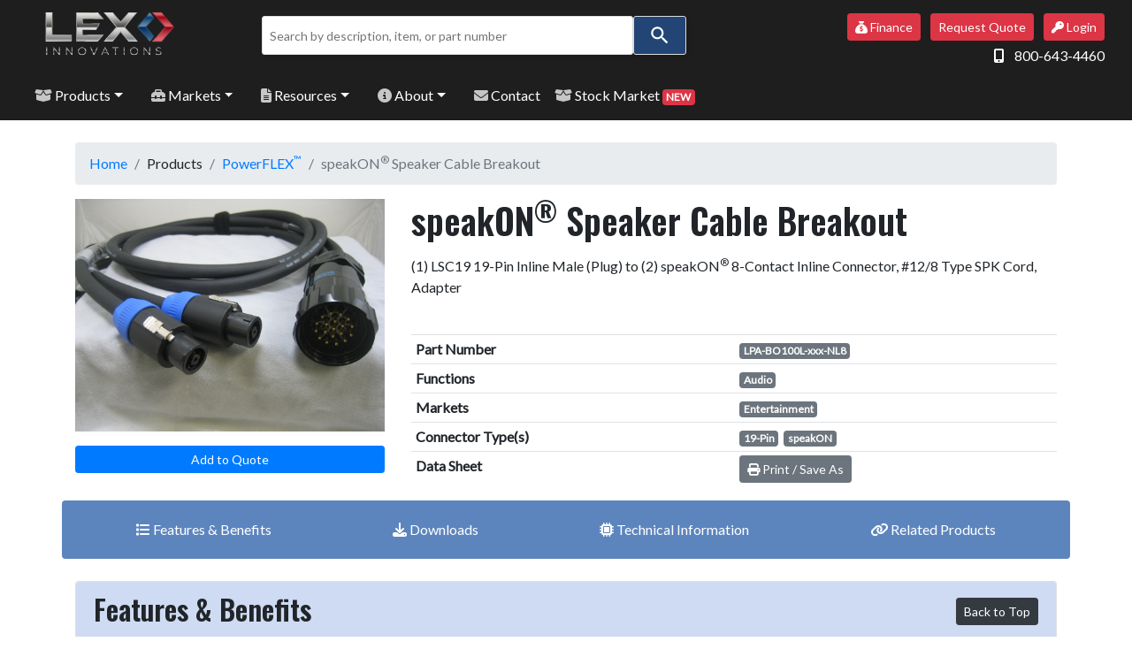

--- FILE ---
content_type: text/html; charset=UTF-8
request_url: https://lexproducts.com/powerflex_detail?part=LPA-BO100L-xxx-NL8
body_size: 7754
content:
<!DOCTYPE html>
<html lang="en">
	<head>
		<meta charset="utf-8">
<meta http-equiv="X-UA-Compatible" content="IE=edge,chrome=1">
<meta name="viewport" content="width=device-width, initial-scale=1">
<link rel="canonical" href="https://lexproducts.com/powerflex_detail?part=LPA-BO100L-xxx-NL8">
<link rel="preconnect" href="https://fonts.gstatic.com">
<link href="https://fonts.googleapis.com/css?family=Oswald:600|Lato&display=swap" rel="stylesheet">
<link rel="stylesheet" href="https://lexproducts.com/vendor/bootstrap/css/bootstrap.min.css">
<link rel="stylesheet" href="https://cdnjs.cloudflare.com/ajax/libs/font-awesome/6.6.0/css/all.min.css">
<link rel="stylesheet" href="https://lexproducts.com/vendor/DataTables/datatables.min.css">
<link rel="stylesheet" href="https://lexproducts.com/css/custom.css?rev=v3.4">
<link rel="icon" type="image/png" sizes="32x32" href="/favicon-32x32.png">
<link rel="icon" type="image/png" sizes="16x16" href="/favicon-16x16.png">
<link rel="icon" href="/favicon.ico">
<link href="https://cdnjs.cloudflare.com/ajax/libs/lightbox2/2.11.3/css/lightbox.min.css" rel="stylesheet">
<!--[if lt IE 9]>
<script src="https://oss.maxcdn.com/html5shiv/3.7.2/html5shiv.min.js"></script>
<script src="https://oss.maxcdn.com/respond/1.4.2/respond.min.js"></script>
<![endif]-->

<!-- Google tag (gtag.js) -- GA4 -->
<script async src="https://www.googletagmanager.com/gtag/js?id=G-JRFPBZK6GK"></script>
<script>
  window.dataLayer = window.dataLayer || [];
  function gtag(){dataLayer.push(arguments);}
  gtag('js', new Date());

  gtag('config', 'G-JRFPBZK6GK');
</script>
<!-- End Google tag (gtag.js) -- GA4 -->

<!-- Start reCaptcha -->
<script src="https://www.google.com/recaptcha/api.js" async defer></script>
<!-- End reCaptcha -->

<!-- Meta Pixel Code -->
<script>
    !function(f,b,e,v,n,t,s)
    {if(f.fbq)return;n=f.fbq=function(){n.callMethod?
    n.callMethod.apply(n,arguments):n.queue.push(arguments)};
    if(!f._fbq)f._fbq=n;n.push=n;n.loaded=!0;n.version='2.0';
    n.queue=[];t=b.createElement(e);t.async=!0;
    t.src=v;s=b.getElementsByTagName(e)[0];
    s.parentNode.insertBefore(t,s)}(window, document,'script',
    'https://connect.facebook.net/en_US/fbevents.js');
    fbq('init', '836966930677867');
    fbq('track', 'PageView');
    </script>
<noscript><img height="1" width="1" style="display:none" src=https://www.facebook.com/tr?id=836966930677867&ev=PageView&noscript=1/></noscript>
<!-- End Meta Pixel Code -->		<title>LPA-BO100L-***-NL8 | speakON® Speaker Cable Breakout | LEX Products</title><meta name="description" content="(1) LSC19 19-Pin Inline Male (Plug) to (2) speakON&reg; 8-Contact Inline Connector, #12/8 Type SPK Cord, Adapter">	</head>
	<body>
		<a name="top" id="top"></a>
		<!-- CallRail -->
<script defer type="text/javascript" src="//cdn.callrail.com/companies/695795537/fe7048b38202c17697a7/12/swap.js"></script>
<!-- End CallRail -->
<div class="sticky-top">
	<div class="container-fluid no-print" id="login_bar">
		<div class="row">
			<div class="col-md-2 col-4">
				<a class="navbar-brand" href="https://lexproducts.com" style="margin:0; padding: 0;"><img src="https://lexproducts.com/img/logo.png?rev=2.0" alt="LEX Products" class="img-fluid" alt="LEX Logo"></a>
			</div>
			<div class="col-md-6 col-8">
				<div id="site_search_360"></div>
							</div>
			<div class="col-md-4">
				<p class="text-right header-buttons">
					<a class="btn btn-sm mx-2 btn-danger launch-quote-form" href="/general/finance-options"><i class="fa-solid fa-sack-dollar"></i> Finance</a>
					<a class="btn btn-sm btn-danger launch-quote-form" href="#" data-toggle="modal" data-target="#quote"><span class="cart-count"></span> Request Quote</a>
					<a href="login" class="btn btn-sm btn-danger ml-2"><i class="fas fa-key"></i> Login</a>					<p class="phone-link text-right"><span class="fas fa-mobile-alt pr-2"></span> <a href="tel:800-643-4460" class="mt-2">800-643-4460</a></p>
				</p>
			</div>
		</div>
	</div>

	<div class="container-fluid no-print" id="header">
		<div class="row">
			<div class="col-lg-12">
				<nav class="navbar navbar-expand-lg navbar-dark">
					<button class="navbar-toggler" type="button" data-toggle="collapse" data-target="#navbarSupportedContent" aria-controls="navbarSupportedContent" aria-expanded="false" aria-label="Toggle navigation">
						<span class="navbar-toggler-icon"></span>
					</button>
					<div class="collapse navbar-collapse" id="navbarSupportedContent">
						<ul class="navbar-nav mr-auto">
							<li class="nav-item dropdown pr-3">
								<a class="nav-link dropdown-toggle" href="#" id="products_dropdown" role="button" data-toggle="dropdown" aria-haspopup="true" aria-expanded="false"><i class="faded fas fa-box-open"></i> Products</a>
								<div class="dropdown-menu" aria-labelledby="navbarDropdownMenuLink">
									<a href="https://lexproducts.com/accessories" class="dropdown-item">Accessories</a>
									<a href="https://lexproducts.com/powerflex" class="dropdown-item">Cable Assemblies (Ent./Ind.)</a>
									<a href="https://lexproducts.com/military_cable_assemblies" class="dropdown-item">Cable Assemblies (Military)</a>
									<a href="https://lexproducts.com/powerramp" class="dropdown-item">Cable RAMPs</a>
									<a href="https://lexproducts.com/general/custom-engineered-solutions" class="dropdown-item">Custom Engineered Solutions</a>
									<a href="http://45753499.hs-sites.com/lex-stock-market-0" target="_blank" class="dropdown-item"><span class="badge bg-danger text-white">NEW</span> LEX Stock Market</a>
									<a href="https://lexproducts.com/powergate" class="dropdown-item">Permanent Power Install Panels</a>
									<a href="https://lexproducts.com/powerhouse" class="dropdown-item">Portable Power Distribution Units (Ent./Ind.)</a>
									<a href="https://lexproducts.com/military_pdus" class="dropdown-item">Portable Power Distribution Units (Military)</a>
									<a href="https://lexproducts.com/general/repair-retrofit" class="dropdown-item">Repair &amp; Retrofit</a>
									<a href="https://lexproducts.com/luxcommander" class="dropdown-item">Work Lights</a>
								</div>
							</li>

							<li class="nav-item dropdown pr-3">
								<a class="nav-link dropdown-toggle" href="#" id="market_dropdown" role="button" data-toggle="dropdown" aria-haspopup="true" aria-expanded="false"><i class="faded fa-solid fa-toolbox"></i> Markets</a>
								<div class="dropdown-menu" aria-labelledby="navbarDropdownMenuLink">
									<a href="https://lexproducts.com/general/entertainment-products" class="dropdown-item">Entertainment</a>
									<a href="https://lexproducts.com/general/industrial-products" class="dropdown-item">Industrial</a>
									<a href="https://lexproducts.com/general/military" class="dropdown-item">Defense</a>
								</div>
							</li>

							<li class="nav-item dropdown pr-3">
								<a class="nav-link dropdown-toggle" href="#" id="technical_dropdown" role="button" data-toggle="dropdown" aria-haspopup="true" aria-expanded="false"><i class="faded fas fa-file-alt"></i> Resources</a>
								<div class="dropdown-menu" aria-labelledby="navbarDropdownMenuLink">
									<p class="dropdown-header"><strong>Document Library</strong></p>
									<a href="https://www.lexproductslibrary.com/" class="dropdown-item">Resource Library (Brochures, Catalogs, Specs)</a>
																																										<a href="https://lexproducts.com/technical/film-studio-quick-reference" class="dropdown-item">FILM/STUDIO Quick Reference Sheet</a>
																																																																	<a href="https://lexproducts.com/technical/glossary-cord-types" class="dropdown-item">Glossary of Portable Cord Types</a>
																																																																																																																																																																																																																																									<a href="https://lexproducts.com/technical/live-event-case-study" class="dropdown-item">Case Study: Powering Large-Scale Music Festivals with Lex Products</a>
																																							<div class="dropdown-divider"></div>
									<p class="dropdown-header"><strong>Technical Tools</strong></p>
																																																															<a href="https://lexproducts.com/technical/generator-kva-amperage-conversion" class="dropdown-item">Generator KVA Rating to Amperage Conversion Chart</a>
																																																																																						<a href="https://lexproducts.com/technical/feeder-cable" class="dropdown-item">Ampacity of Feeder Cable</a>
																																												<a href="https://lexproducts.com/technical/portable-cord" class="dropdown-item">Ampacity of Portable Cord</a>
																																												<a href="https://lexproducts.com/technical/specs-portable-cord" class="dropdown-item">Specs for Portable Cord – SOOW & SJOOW Cables</a>
																																												<a href="https://lexproducts.com/technical/specification-feeder-cables" class="dropdown-item">Specification of Feeder Cables</a>
																																												<a href="https://lexproducts.com/technical/hard-service-cord" class="dropdown-item">Use of Jr. Hard Service Cord</a>
																																												<a href="https://lexproducts.com/technical/voltage-drop-calculator" class="dropdown-item">AC/DC Voltage Drop Calculator & Formula</a>
																																												<a href="https://lexproducts.com/technical/wire-conversion" class="dropdown-item">Wire Gauge Size Chart: American Wire Gauge (AWG) to Square Millimeters (MM2)</a>
																																																																																	<div class="dropdown-divider"></div>
									<p class="dropdown-header"><strong>Tutorials &amp; Training</strong></p>
																																																																																																									<a href="https://lexproducts.com/technical/instructional-videos" class="dropdown-item">Instructional Videos</a>
																																																																																																																																																																																															<a href="https://lexproducts.com/technical/lex-case-studies-white-papers-tech-tips" class="dropdown-item">Case Studies, White Papers & Tech Tips</a>
																																																											</div>
							</li>
							<li class="nav-item dropdown pr-3">
								<a class="nav-link dropdown-toggle" href="#" id="about_dropdown" role="button" data-toggle="dropdown" aria-haspopup="true" aria-expanded="false"><i class="faded fas fa-info-circle"></i> About</a>
								<div class="dropdown-menu" aria-labelledby="navbarDropdownMenuLink">
									<a href="https://lexproducts.com/careers" class="dropdown-item">Careers</a>
									<a href="https://lexproducts.com/news" class="dropdown-item">News</a>
																																										<a href="https://lexproducts.com/about/lex-story" class="dropdown-item">About Us</a>
																																												<a href="https://lexproducts.com/about/awards-certifications" class="dropdown-item">Awards & Certifications</a>
																																												<a href="https://lexproducts.com/about/customer-testimonials" class="dropdown-item">Customer Testimonials</a>
																																												<a href="https://lexproducts.com/about/industry-affiliations" class="dropdown-item">Industry Affiliations</a>
																																																																	<a href="https://lexproducts.com/about/lex-sales-policies" class="dropdown-item">Sales Policies & Complete Terms & Conditions</a>
																																												<a href="https://lexproducts.com/about/supplier-terms-conditions" class="dropdown-item">Supplier Terms & Conditions</a>
																																												<a href="https://lexproducts.com/about/lex-tradeshows" class="dropdown-item">Trade Shows</a>
																																						</div>
							</li>
							<li class="nav-item nowrap"><a href="https://lexproducts.com/contact" class="nav-link"><i class="faded fas fa-envelope"></i> Contact</a></li>
							<li class="nav-item nowrap"><a href="http://45753499.hs-sites.com/lex-stock-market-0" target="_blank" class="nav-link"><i class="faded fa-solid fa-box-open"></i> Stock Market <span class="badge bg-danger text-white">NEW</span></a></li>
						</ul>
					</div>
				</nav>
			</div>
		</div>
	</div>
</div>

		<div class="container no-print"><div class="row"><div class="col-12"><div class="spacer"></div><nav aria-label="breadcrumb"><ol class="breadcrumb"><li class="breadcrumb-item"><a href="https://lexproducts.com">Home</a></li><li class="breadcrumb-item">Products</li><li class="breadcrumb-item"><a href="powerflex">PowerFLEX™</a></li><li class="breadcrumb-item active" aria-current="page">speakON® Speaker Cable Breakout</li></ol></nav></div></div></div>		<div class="container print-only"><img src="/img/logo_print.jpg" alt="LEX Products Logo" class="img-fluid"></div>

		<div class="container">
			<div class="row">
				<div class="col-sm-4">
					<p class="text-center">
	<a href="https://lexproducts.com/admin/storage/uploads/2020/04/09/5e8f7f499d1e9image3.JPG" class="gallery">
		<img src="https://lexproducts.com/admin/storage/uploads/2020/04/09/5e8f7f499d1e9image3.JPG" loading="lazy" class="img-fluid" data-title="LPA-BO100L-xxx-NL8" alt="speakON® Speaker Cable Breakout">
	</a>
</p>
										
					<p class="text-center"><button id="btn-quote-action" type="button" data-part="LPA-BO100L-xxx-NL8" data-title="speakON%C2%AE+Speaker+Cable+Breakout" class="btn btn-sm btn-primary btn-block no-print">Add to Quote</button></p><p id="quote-submit-container" class="text-center hidden"><button class="btn btn-sm btn-primary btn-block my-2 launch-quote-form" data-toggle="modal" data-target="#quote"><span class="cart-count"></span> - Get quote now</button></p>
				</div>
				<div class="col-sm-8">
					<h1>speakON® Speaker Cable Breakout</h1>
					<p><p>(1) LSC19 19-Pin Inline Male (Plug) to (2) speakON&reg; 8-Contact Inline Connector, #12/8 Type SPK Cord, Adapter</p></p>
					<div class="spacer"></div>
					<table class="table table-sm">
																		<tr><th>Part Number</th><td><span class="badge badge-secondary">LPA-BO100L-xxx-NL8</span></td></tr>												<tr>
							<th>Functions</th>
							<td>
																	<span class="badge badge-secondary">Audio</span>&nbsp;
															</td>
						</tr>
						<tr>
							<th>Markets</th>
							<td>
																	<span class="badge badge-secondary">Entertainment</span>&nbsp;
															</td>
						</tr>
						<tr>
							<th>Connector Type(s)</th>
							<td>
																	<span class="badge badge-secondary">19-Pin</span>&nbsp;
																	<span class="badge badge-secondary">speakON</span>&nbsp;
															</td>
						</tr>
																		<tr class="no-print">
							<th>Data Sheet</th>
							<td><a href="#" class="btn btn-sm btn-secondary" onClick="window.print();"><i class="fas fa-print"></i> Print / Save As</a></td>
						</tr>
					</table>
				</div>
			</div>
		</div>

		<div class="container no-print">
	<div class="row">
		<div class="col-12 product-links rounded">
			<ul class="nav nav-pills nav-fill">
									<li class="nav-item"><a class="nav-link anchor-link" href="#features"><i class="fas fa-list"></i> Features &amp; Benefits</a></li>
													<li class="nav-item"><a class="nav-link anchor-link" href="#downloads"><i class="fas fa-download"></i> Downloads</a></li>
																			<li class="nav-item"><a class="nav-link anchor-link" href="#technical"><i class="fas fa-microchip"></i> Technical Information</a></li>
																		<li class="nav-item"><a class="nav-link anchor-link" href="#related_products"><i class="fas fa-link"></i> Related Products</a></li>
							</ul>
		</div>
	</div>
	<div class="row">
		<div class="col-12">
			<div class="spacer"></div>
		</div>
	</div>
</div>
			<div class="container">
		<div class="row">
			<div class="col-sm-12">
				<a name="features"></a>
				<div class="card">
					<div class="card-header product-card">
						<div class="float-left"><h2>Features &amp; Benefits</h2></div>
						<div class="float-right"><a href="/powerflex_detail?part=LPA-BO100L-xxx-NL8#top" target="_top" class="btn btn-sm btn-dark product-top-button no-print d-none d-lg-block">Back to Top</a></div>
					</div>
					<div class="card-body">
						<p>- 12 AWG (65/30) bare copper conductors<br />- Non-reflective matte black PVC outer jacket<br />- Industry standard high quality connectors<br />- Also available with EverGrip 19-pin connectors</p>
<p><strong>Markets Served</strong></p>
<p>Theatrical, Concert Touring, Live Events, Systems Rental and Install</p>					</div>
				</div>
				<div class="spacer"></div>
			</div>
		</div>
	</div>
			<div class="container no-print">
		<div class="row">
			<div class="col-sm-12">
				<a name="downloads"></a>
				<div class="card">
					<div class="card-header product-card">
						<div class="float-left"><h2>Downloads</h2></div>
						<div class="float-right"><a href="/powerflex_detail?part=LPA-BO100L-xxx-NL8#top" target="_top" class="btn btn-sm btn-dark product-top-button no-print d-none d-lg-block">Back to Top</a></div>
					</div>
					<div class="card-body">
						<p><a href="https://www.lexproductslibrary.com/Professional-Audio-Production-and-Touring-Cables/1/#">Audio Brochure</a></p>
<p><a href="/admin/storage/uploads/2020/04/09/5e8f6a5478ef5Speaker-Cables_Shelton-Rev.-001.pdf">Speaker Cables</a></p>
<p><a href="https://www.lexproductslibrary.com/Entertainment-Applications-Installed-and-Portable-Power-Distribution-Catalog/1/#">Entertainment Catalog.pdf</a></p>					</div>
				</div>
				<div class="spacer"></div>
			</div>
		</div>
	</div>
					<div class="container">
			<div class="row">
				<div class="col-sm-12">
					<a name="technical"></a>
					<div class="card">
						<div class="card-header product-card">
							<div class="float-left"><h2>Technical Information</h2></div>
							<div class="float-right"><a href="/powerflex_detail?part=LPA-BO100L-xxx-NL8#top" target="_top" class="btn btn-sm btn-dark product-top-button no-print d-none d-lg-block">Back to Top</a></div>
						</div>
						<div class="card-body cms_content">
							<table class="table table-striped table-sm">
<thead></thead>
<tbody>
<tr><!-- On rows --></tr>
<tr>
<th scope="row">Rating:</th>
<td>&nbsp;</td>
</tr>
<tr>
<th scope="row">Male Plug:</th>
<td>(1) LSC19, (6) x 10 Amp, 2-pole, 3-wire, 120/208Y VAC, 19-pin device with locking ring, black</td>
</tr>
<tr>
<th scope="row">Cable/Cord:</th>
<td>&nbsp;Lex Pro Audio #12/8 Type SPK Cord, Black</td>
</tr>
<tr>
<th scope="row">Length:</th>
<td>xxx = Length</td>
</tr>
<tr>
<th scope="row">Female Connector:</th>
<td>(1) Neutrik&reg; speakON&reg; NL8FC, 8-contact, inline locking device, black/blue</td>
</tr>
<tr>
<th scope="row">Weight:</th>
<td>&nbsp;</td>
</tr>
<tr>
<th scope="row">Agency Approval:</th>
<td>&nbsp;</td>
</tr>
</tbody>
</table>													</div>
					</div>
					<div class="spacer"></div>
				</div>
			</div>
		</div>
				<div class="container no-print">
		<div class="row">
			<div class="col-sm-12">
				<a name="related_products"></a>
				<div class="card">
					<div class="card-header product-card">
						<div class="float-left"><h2>Related Products</h2></div>
						<div class="float-right"><a href="/powerflex_detail?part=LPA-BO100L-xxx-NL8#top" target="_top" class="btn btn-sm btn-dark product-top-button no-print d-none d-lg-block">Back to Top</a></div>
					</div>
					<div class="card-body">
						<div class="row">
																																																	<div class="col-md-4 text-center">
										<p><a href="powerflex_detail?part=EGME-1214-xxx"><img src="https://lexproducts.com/admin/storage/uploads/2020/02/08/5e3e218fa6d39EGME-1214-25_1_web.jpg" style="width: 120px; height: auto;" alt="EverGrip® Molded 19-Pin Multi-Conductor Extension"></a></p>
										<p><strong><a href="powerflex_detail?part=EGME-1214-xxx">EverGrip® Molded 19-Pin Multi-Conductor Extension</a></strong></p>
									</div>
																																																									<div class="col-md-4 text-center">
										<p><a href="powerflex_detail?part=LPA-SPK12/8-xxx"><img src="https://lexproducts.com/admin/storage/uploads/2020/04/09/5e8f680d78241LPA-SPK128-xxx_XL.jpg" style="width: 120px; height: auto;" alt="speakON® Speaker Cable"></a></p>
										<p><strong><a href="powerflex_detail?part=LPA-SPK12/8-xxx">speakON® Speaker Cable</a></strong></p>
									</div>
																																																									<div class="col-md-4 text-center">
										<p><a href="powerflex_detail?part=LPA-SPK12/8-C8-xxx"><img src="https://lexproducts.com/admin/storage/uploads/2020/04/09/5e8f6bb85b786LPA-SPK128-C8-xxx_xl.jpg" style="width: 120px; height: auto;" alt="CA-COM8 Speaker Cable"></a></p>
										<p><strong><a href="powerflex_detail?part=LPA-SPK12/8-C8-xxx">CA-COM8 Speaker Cable</a></strong></p>
									</div>
																					</div>
					</div>
				</div>
				<div class="spacer"></div>
			</div>
		</div>
	</div>

		<footer class="no-print">
	<div class="container">
		<div class="spacer"></div>
					<div class="row">
				<div class="col-md-4">
					<h4>About Us</h4>
<ul>
<li style="-en-clipboard: true;"><a href="/careers">Careers</a></li>
<li style="-en-clipboard: true;"><a href="/about/lex-story">History</a></li>
<li style="-en-clipboard: true;"><a href="/about/awards-certifications">Awards &amp; Certifications</a></li>
<li style="-en-clipboard: true;"><a href="/general/privacy-policy">Privacy Policy</a></li>
<li style="-en-clipboard: true;"><a href="/general/ca-privacy-policy">California Privacy Policy</a></li>
<li style="-en-clipboard: true;"><a href="/general/terms-of-use">Terms of Use</a></li>
</ul>				</div>
				<div class="col-md-4">
					<h4>Connect With Us</h4>
<a href="https://www.facebook.com/LexProductsLLC/" target="_blank"><i class="footer-icon fab fa-facebook-square"></i></a>
<a href="https://twitter.com/lexproducts" target="_blank"><i class="footer-icon fab fa-twitter-square"></i></a>
<a href="https://www.linkedin.com/company/lex-products-llc" target="_blank"><i class="footer-icon fab fa-linkedin"></i></a>
<a href="https://www.instagram.com/lexproducts/" target="_blank"><i class="footer-icon fab fa-instagram"></i></a>
<a href="https://www.youtube.com/channel/UCcMTgS-Rr6qATaO6IUUhFhg?disable_polymer=true" target="_blank"><i class="footer-icon fab fa-youtube-square"></i></a>
<hr>
<a href="https://lexproducts.co.uk" target="_blank"><img src="/img/logo_icon.png" alt="Logo"> LexUK</a>
				</div>
				<div class="col-md-4">
					<h4>Popular Links</h4>
<ul>
<li style="-en-clipboard: true;"><a href="https://crm.nuvo.com/e3t/Ctc/5F+23284/d2v5xj04/[base64]" target="_blank" rel="noopener">Credit Application</a></li>
<li style="-en-clipboard: true;"><a href="/about/lex-tradeshows">Tradeshows</a></li>
<li style="-en-clipboard: true;"><a href="/news">News</a></li>
<li><a href="/about/lex-case-studies-white-papers-tech-tips">Case Studies / White Papers</a></li>
<li style="-en-clipboard: true;"><a href="/about/industry-affiliations">Industry Affiliations</a></li>
</ul>
<p>&nbsp;</p>				</div>
			</div>
			</div>
	<div class="credits">
		<p class="text-center">&copy; 2026 LEX Products, All Rights Reserved.</p>
		<p class="text-center">Feedback? Contact <a href="/cdn-cgi/l/email-protection#314654535c5042455443715d544941435e55445245421f525e5c0e4244535b5452450c6654534258455411775454555350525a"><span class="__cf_email__" data-cfemail="641301060905171001162408011c14160b00110710174a070b09">[email&#160;protected]</span></a></p>
	</div>
</footer>
		<div class="modal fade" id="quote" tabindex="-1" role="dialog" aria-hidden="true">
    <div class="modal-dialog modal-xl modal-dialog-centered" role="document">
        <div class="modal-content">
            <div class="modal-header">
                <h3 class="modal-title">Request A Quote</h3>
				<button type="button" class="close" data-dismiss="modal" aria-label="Close"><span aria-hidden="true">&times;</span></button>
            </div>
            <div class="modal-body">
				<form action="/form_processor" method="POST" name="form_quote_general" id="form_quote_general">
	<p>Please complete the form below, or call us at <strong>800-643-4460</strong></p>
	<div class="form-group row">
		<div class="col-md-6">
			<div class="form-group required">
				<input type="text" name="contact_name" id="contact_name" class="form-control" required="required" placeholder="Name">
			</div>
			<div class="form-group">
				<input type="text" name="company_name" id="company_name" class="form-control" placeholder="Company Name">
			</div>
			<div class="form-group required">
				<input type="email" name="email" id="email" class="form-control" required="required" placeholder="Email">
			</div>
			<div class="form-group required">
				<input type="text" name="phone" id="phone" class="form-control" required="required" placeholder="Phone">
			</div>
			<div class="form-group">
				<input type="text" name="address" id="address" class="form-control" placeholder="Street Address">
			</div>
			<div class="form-group required">
				<input type="text" name="city" id="city" class="form-control" required="required" placeholder="City">
			</div>
			<div class="form-group required">
				<input type="text" name="state" id="state" class="form-control" required="required" placeholder="State / Province">
			</div>
			<div class="form-group required">
				<input type="text" name="postal_code" id="postal_code" class="form-control" required="required" placeholder="Zip / Postal Code">
			</div>
			<div class="form-group">
				<input type="text" name="how_heard" id="how_heard" class="form-control" placeholder="How Did You Hear About Us?">
			</div>
			<div class="form-group required">
				<select class="form-control" name="market" id="market" required="required">
					<option value="" disabled selected>Select Primary Project Market</option>
					<option value="Entertainment">Entertainment</option>
					<option value="Industrial">Industrial</option>
					<option value="Military">Military</option>
				</select>
			</div>
		</div>
		<div class="col-md-6">
			<div class="form-group">
				<label for="project_due_date">Project Due Date</label>
				<input type="date" name="project_due_date" id="project_due_date" class="form-control">
			</div>
			<div class="form-group required">
				<label for="project_requirements">Project Requirements</label>
				<textarea name="project_requirements" id="project_requirements" class="form-control" rows="5" style="height: 100%;" required="required">To begin a list of products to include in your quote, click the Add to Quote button from any product page.</textarea>
				<small class="form-text">As you add products to your quote, they will append to this form.  If you'd like to start over, you can <a href="#" id="clear-cart-contents">clear all saved parts by clicking here.</a></small>
			</div>
            <div class="form-group">
				<label for="comments">Comments</label>
				<textarea name="comments" id="comments" class="form-control" rows="5" style="height: 100%;"></textarea>
			</div>
		</div>
	</div>
    <div class="form-group row">
		<div class="col-md-12">
			<input type="hidden" name="form_type" id="form_type" value="quote_general">
            <input type="hidden" name="url" id="url" value="https://lexproducts.com/powerflex_detail?part=LPA-BO100L-xxx-NL8">
			<div class="g-recaptcha" data-sitekey="6LeIRAIkAAAAAD7CNwr677masrKTQ1z_WK_OtNiU"></div>
			<p class="float-right">
                <button type="button" class="btn btn-secondary" id="button_shop" style="margin-right: 10px;" data-dismiss="modal" aria-label="Close">Continue Shopping</button>
                <button type="sumbit" class="btn btn-primary">Submit Quote</button>
            </p>
		</div>
	</div>
</form>            </div>
        </div>
    </div>
</div>
<script data-cfasync="false" src="/cdn-cgi/scripts/5c5dd728/cloudflare-static/email-decode.min.js"></script><script src="https://lexproducts.com/vendor/jquery/jquery.min.js"></script>
<script defer src="https://lexproducts.com/vendor/bootstrap/js/bootstrap.min.js"></script>
<script defer src="https://lexproducts.com/vendor/DataTables/datatables.min.js"></script>
<script defer src="https://lexproducts.com/js/custom.min.js?v=2.2"></script>
<script defer src="https://cdnjs.cloudflare.com/ajax/libs/lightbox2/2.11.3/js/lightbox.min.js"></script>
    <!-- Mouseflow -->
    <script type="text/javascript">
        window._mfq = window._mfq || [];
        (function() {
            var mf = document.createElement("script");
            mf.type = "text/javascript"; mf.defer = true;
            mf.src = "//cdn.mouseflow.com/projects/237ec7b8-a526-4da6-a8f4-3db0af82afdc.js";
            document.getElementsByTagName("head")[0].appendChild(mf);
        })();
    </script>
    <!-- End Mouseflow -->
<script async src="https://js.sitesearch360.com/plugin/bundle/49193.js"></script>
<!-- Start of HubSpot Embed Code -->
<script type="text/javascript" id="hs-script-loader" async defer src="//js.hs-scripts.com/45753499.js"></script>
<!-- End of HubSpot Embed Code -->
	<script defer src="https://static.cloudflareinsights.com/beacon.min.js/vcd15cbe7772f49c399c6a5babf22c1241717689176015" integrity="sha512-ZpsOmlRQV6y907TI0dKBHq9Md29nnaEIPlkf84rnaERnq6zvWvPUqr2ft8M1aS28oN72PdrCzSjY4U6VaAw1EQ==" data-cf-beacon='{"version":"2024.11.0","token":"6f140fec628347ff8283d6f538b31016","r":1,"server_timing":{"name":{"cfCacheStatus":true,"cfEdge":true,"cfExtPri":true,"cfL4":true,"cfOrigin":true,"cfSpeedBrain":true},"location_startswith":null}}' crossorigin="anonymous"></script>
</body>
</html>

--- FILE ---
content_type: text/html; charset=utf-8
request_url: https://www.google.com/recaptcha/api2/anchor?ar=1&k=6LeIRAIkAAAAAD7CNwr677masrKTQ1z_WK_OtNiU&co=aHR0cHM6Ly9sZXhwcm9kdWN0cy5jb206NDQz&hl=en&v=PoyoqOPhxBO7pBk68S4YbpHZ&size=normal&anchor-ms=20000&execute-ms=30000&cb=3mbkuqpc0xap
body_size: 49214
content:
<!DOCTYPE HTML><html dir="ltr" lang="en"><head><meta http-equiv="Content-Type" content="text/html; charset=UTF-8">
<meta http-equiv="X-UA-Compatible" content="IE=edge">
<title>reCAPTCHA</title>
<style type="text/css">
/* cyrillic-ext */
@font-face {
  font-family: 'Roboto';
  font-style: normal;
  font-weight: 400;
  font-stretch: 100%;
  src: url(//fonts.gstatic.com/s/roboto/v48/KFO7CnqEu92Fr1ME7kSn66aGLdTylUAMa3GUBHMdazTgWw.woff2) format('woff2');
  unicode-range: U+0460-052F, U+1C80-1C8A, U+20B4, U+2DE0-2DFF, U+A640-A69F, U+FE2E-FE2F;
}
/* cyrillic */
@font-face {
  font-family: 'Roboto';
  font-style: normal;
  font-weight: 400;
  font-stretch: 100%;
  src: url(//fonts.gstatic.com/s/roboto/v48/KFO7CnqEu92Fr1ME7kSn66aGLdTylUAMa3iUBHMdazTgWw.woff2) format('woff2');
  unicode-range: U+0301, U+0400-045F, U+0490-0491, U+04B0-04B1, U+2116;
}
/* greek-ext */
@font-face {
  font-family: 'Roboto';
  font-style: normal;
  font-weight: 400;
  font-stretch: 100%;
  src: url(//fonts.gstatic.com/s/roboto/v48/KFO7CnqEu92Fr1ME7kSn66aGLdTylUAMa3CUBHMdazTgWw.woff2) format('woff2');
  unicode-range: U+1F00-1FFF;
}
/* greek */
@font-face {
  font-family: 'Roboto';
  font-style: normal;
  font-weight: 400;
  font-stretch: 100%;
  src: url(//fonts.gstatic.com/s/roboto/v48/KFO7CnqEu92Fr1ME7kSn66aGLdTylUAMa3-UBHMdazTgWw.woff2) format('woff2');
  unicode-range: U+0370-0377, U+037A-037F, U+0384-038A, U+038C, U+038E-03A1, U+03A3-03FF;
}
/* math */
@font-face {
  font-family: 'Roboto';
  font-style: normal;
  font-weight: 400;
  font-stretch: 100%;
  src: url(//fonts.gstatic.com/s/roboto/v48/KFO7CnqEu92Fr1ME7kSn66aGLdTylUAMawCUBHMdazTgWw.woff2) format('woff2');
  unicode-range: U+0302-0303, U+0305, U+0307-0308, U+0310, U+0312, U+0315, U+031A, U+0326-0327, U+032C, U+032F-0330, U+0332-0333, U+0338, U+033A, U+0346, U+034D, U+0391-03A1, U+03A3-03A9, U+03B1-03C9, U+03D1, U+03D5-03D6, U+03F0-03F1, U+03F4-03F5, U+2016-2017, U+2034-2038, U+203C, U+2040, U+2043, U+2047, U+2050, U+2057, U+205F, U+2070-2071, U+2074-208E, U+2090-209C, U+20D0-20DC, U+20E1, U+20E5-20EF, U+2100-2112, U+2114-2115, U+2117-2121, U+2123-214F, U+2190, U+2192, U+2194-21AE, U+21B0-21E5, U+21F1-21F2, U+21F4-2211, U+2213-2214, U+2216-22FF, U+2308-230B, U+2310, U+2319, U+231C-2321, U+2336-237A, U+237C, U+2395, U+239B-23B7, U+23D0, U+23DC-23E1, U+2474-2475, U+25AF, U+25B3, U+25B7, U+25BD, U+25C1, U+25CA, U+25CC, U+25FB, U+266D-266F, U+27C0-27FF, U+2900-2AFF, U+2B0E-2B11, U+2B30-2B4C, U+2BFE, U+3030, U+FF5B, U+FF5D, U+1D400-1D7FF, U+1EE00-1EEFF;
}
/* symbols */
@font-face {
  font-family: 'Roboto';
  font-style: normal;
  font-weight: 400;
  font-stretch: 100%;
  src: url(//fonts.gstatic.com/s/roboto/v48/KFO7CnqEu92Fr1ME7kSn66aGLdTylUAMaxKUBHMdazTgWw.woff2) format('woff2');
  unicode-range: U+0001-000C, U+000E-001F, U+007F-009F, U+20DD-20E0, U+20E2-20E4, U+2150-218F, U+2190, U+2192, U+2194-2199, U+21AF, U+21E6-21F0, U+21F3, U+2218-2219, U+2299, U+22C4-22C6, U+2300-243F, U+2440-244A, U+2460-24FF, U+25A0-27BF, U+2800-28FF, U+2921-2922, U+2981, U+29BF, U+29EB, U+2B00-2BFF, U+4DC0-4DFF, U+FFF9-FFFB, U+10140-1018E, U+10190-1019C, U+101A0, U+101D0-101FD, U+102E0-102FB, U+10E60-10E7E, U+1D2C0-1D2D3, U+1D2E0-1D37F, U+1F000-1F0FF, U+1F100-1F1AD, U+1F1E6-1F1FF, U+1F30D-1F30F, U+1F315, U+1F31C, U+1F31E, U+1F320-1F32C, U+1F336, U+1F378, U+1F37D, U+1F382, U+1F393-1F39F, U+1F3A7-1F3A8, U+1F3AC-1F3AF, U+1F3C2, U+1F3C4-1F3C6, U+1F3CA-1F3CE, U+1F3D4-1F3E0, U+1F3ED, U+1F3F1-1F3F3, U+1F3F5-1F3F7, U+1F408, U+1F415, U+1F41F, U+1F426, U+1F43F, U+1F441-1F442, U+1F444, U+1F446-1F449, U+1F44C-1F44E, U+1F453, U+1F46A, U+1F47D, U+1F4A3, U+1F4B0, U+1F4B3, U+1F4B9, U+1F4BB, U+1F4BF, U+1F4C8-1F4CB, U+1F4D6, U+1F4DA, U+1F4DF, U+1F4E3-1F4E6, U+1F4EA-1F4ED, U+1F4F7, U+1F4F9-1F4FB, U+1F4FD-1F4FE, U+1F503, U+1F507-1F50B, U+1F50D, U+1F512-1F513, U+1F53E-1F54A, U+1F54F-1F5FA, U+1F610, U+1F650-1F67F, U+1F687, U+1F68D, U+1F691, U+1F694, U+1F698, U+1F6AD, U+1F6B2, U+1F6B9-1F6BA, U+1F6BC, U+1F6C6-1F6CF, U+1F6D3-1F6D7, U+1F6E0-1F6EA, U+1F6F0-1F6F3, U+1F6F7-1F6FC, U+1F700-1F7FF, U+1F800-1F80B, U+1F810-1F847, U+1F850-1F859, U+1F860-1F887, U+1F890-1F8AD, U+1F8B0-1F8BB, U+1F8C0-1F8C1, U+1F900-1F90B, U+1F93B, U+1F946, U+1F984, U+1F996, U+1F9E9, U+1FA00-1FA6F, U+1FA70-1FA7C, U+1FA80-1FA89, U+1FA8F-1FAC6, U+1FACE-1FADC, U+1FADF-1FAE9, U+1FAF0-1FAF8, U+1FB00-1FBFF;
}
/* vietnamese */
@font-face {
  font-family: 'Roboto';
  font-style: normal;
  font-weight: 400;
  font-stretch: 100%;
  src: url(//fonts.gstatic.com/s/roboto/v48/KFO7CnqEu92Fr1ME7kSn66aGLdTylUAMa3OUBHMdazTgWw.woff2) format('woff2');
  unicode-range: U+0102-0103, U+0110-0111, U+0128-0129, U+0168-0169, U+01A0-01A1, U+01AF-01B0, U+0300-0301, U+0303-0304, U+0308-0309, U+0323, U+0329, U+1EA0-1EF9, U+20AB;
}
/* latin-ext */
@font-face {
  font-family: 'Roboto';
  font-style: normal;
  font-weight: 400;
  font-stretch: 100%;
  src: url(//fonts.gstatic.com/s/roboto/v48/KFO7CnqEu92Fr1ME7kSn66aGLdTylUAMa3KUBHMdazTgWw.woff2) format('woff2');
  unicode-range: U+0100-02BA, U+02BD-02C5, U+02C7-02CC, U+02CE-02D7, U+02DD-02FF, U+0304, U+0308, U+0329, U+1D00-1DBF, U+1E00-1E9F, U+1EF2-1EFF, U+2020, U+20A0-20AB, U+20AD-20C0, U+2113, U+2C60-2C7F, U+A720-A7FF;
}
/* latin */
@font-face {
  font-family: 'Roboto';
  font-style: normal;
  font-weight: 400;
  font-stretch: 100%;
  src: url(//fonts.gstatic.com/s/roboto/v48/KFO7CnqEu92Fr1ME7kSn66aGLdTylUAMa3yUBHMdazQ.woff2) format('woff2');
  unicode-range: U+0000-00FF, U+0131, U+0152-0153, U+02BB-02BC, U+02C6, U+02DA, U+02DC, U+0304, U+0308, U+0329, U+2000-206F, U+20AC, U+2122, U+2191, U+2193, U+2212, U+2215, U+FEFF, U+FFFD;
}
/* cyrillic-ext */
@font-face {
  font-family: 'Roboto';
  font-style: normal;
  font-weight: 500;
  font-stretch: 100%;
  src: url(//fonts.gstatic.com/s/roboto/v48/KFO7CnqEu92Fr1ME7kSn66aGLdTylUAMa3GUBHMdazTgWw.woff2) format('woff2');
  unicode-range: U+0460-052F, U+1C80-1C8A, U+20B4, U+2DE0-2DFF, U+A640-A69F, U+FE2E-FE2F;
}
/* cyrillic */
@font-face {
  font-family: 'Roboto';
  font-style: normal;
  font-weight: 500;
  font-stretch: 100%;
  src: url(//fonts.gstatic.com/s/roboto/v48/KFO7CnqEu92Fr1ME7kSn66aGLdTylUAMa3iUBHMdazTgWw.woff2) format('woff2');
  unicode-range: U+0301, U+0400-045F, U+0490-0491, U+04B0-04B1, U+2116;
}
/* greek-ext */
@font-face {
  font-family: 'Roboto';
  font-style: normal;
  font-weight: 500;
  font-stretch: 100%;
  src: url(//fonts.gstatic.com/s/roboto/v48/KFO7CnqEu92Fr1ME7kSn66aGLdTylUAMa3CUBHMdazTgWw.woff2) format('woff2');
  unicode-range: U+1F00-1FFF;
}
/* greek */
@font-face {
  font-family: 'Roboto';
  font-style: normal;
  font-weight: 500;
  font-stretch: 100%;
  src: url(//fonts.gstatic.com/s/roboto/v48/KFO7CnqEu92Fr1ME7kSn66aGLdTylUAMa3-UBHMdazTgWw.woff2) format('woff2');
  unicode-range: U+0370-0377, U+037A-037F, U+0384-038A, U+038C, U+038E-03A1, U+03A3-03FF;
}
/* math */
@font-face {
  font-family: 'Roboto';
  font-style: normal;
  font-weight: 500;
  font-stretch: 100%;
  src: url(//fonts.gstatic.com/s/roboto/v48/KFO7CnqEu92Fr1ME7kSn66aGLdTylUAMawCUBHMdazTgWw.woff2) format('woff2');
  unicode-range: U+0302-0303, U+0305, U+0307-0308, U+0310, U+0312, U+0315, U+031A, U+0326-0327, U+032C, U+032F-0330, U+0332-0333, U+0338, U+033A, U+0346, U+034D, U+0391-03A1, U+03A3-03A9, U+03B1-03C9, U+03D1, U+03D5-03D6, U+03F0-03F1, U+03F4-03F5, U+2016-2017, U+2034-2038, U+203C, U+2040, U+2043, U+2047, U+2050, U+2057, U+205F, U+2070-2071, U+2074-208E, U+2090-209C, U+20D0-20DC, U+20E1, U+20E5-20EF, U+2100-2112, U+2114-2115, U+2117-2121, U+2123-214F, U+2190, U+2192, U+2194-21AE, U+21B0-21E5, U+21F1-21F2, U+21F4-2211, U+2213-2214, U+2216-22FF, U+2308-230B, U+2310, U+2319, U+231C-2321, U+2336-237A, U+237C, U+2395, U+239B-23B7, U+23D0, U+23DC-23E1, U+2474-2475, U+25AF, U+25B3, U+25B7, U+25BD, U+25C1, U+25CA, U+25CC, U+25FB, U+266D-266F, U+27C0-27FF, U+2900-2AFF, U+2B0E-2B11, U+2B30-2B4C, U+2BFE, U+3030, U+FF5B, U+FF5D, U+1D400-1D7FF, U+1EE00-1EEFF;
}
/* symbols */
@font-face {
  font-family: 'Roboto';
  font-style: normal;
  font-weight: 500;
  font-stretch: 100%;
  src: url(//fonts.gstatic.com/s/roboto/v48/KFO7CnqEu92Fr1ME7kSn66aGLdTylUAMaxKUBHMdazTgWw.woff2) format('woff2');
  unicode-range: U+0001-000C, U+000E-001F, U+007F-009F, U+20DD-20E0, U+20E2-20E4, U+2150-218F, U+2190, U+2192, U+2194-2199, U+21AF, U+21E6-21F0, U+21F3, U+2218-2219, U+2299, U+22C4-22C6, U+2300-243F, U+2440-244A, U+2460-24FF, U+25A0-27BF, U+2800-28FF, U+2921-2922, U+2981, U+29BF, U+29EB, U+2B00-2BFF, U+4DC0-4DFF, U+FFF9-FFFB, U+10140-1018E, U+10190-1019C, U+101A0, U+101D0-101FD, U+102E0-102FB, U+10E60-10E7E, U+1D2C0-1D2D3, U+1D2E0-1D37F, U+1F000-1F0FF, U+1F100-1F1AD, U+1F1E6-1F1FF, U+1F30D-1F30F, U+1F315, U+1F31C, U+1F31E, U+1F320-1F32C, U+1F336, U+1F378, U+1F37D, U+1F382, U+1F393-1F39F, U+1F3A7-1F3A8, U+1F3AC-1F3AF, U+1F3C2, U+1F3C4-1F3C6, U+1F3CA-1F3CE, U+1F3D4-1F3E0, U+1F3ED, U+1F3F1-1F3F3, U+1F3F5-1F3F7, U+1F408, U+1F415, U+1F41F, U+1F426, U+1F43F, U+1F441-1F442, U+1F444, U+1F446-1F449, U+1F44C-1F44E, U+1F453, U+1F46A, U+1F47D, U+1F4A3, U+1F4B0, U+1F4B3, U+1F4B9, U+1F4BB, U+1F4BF, U+1F4C8-1F4CB, U+1F4D6, U+1F4DA, U+1F4DF, U+1F4E3-1F4E6, U+1F4EA-1F4ED, U+1F4F7, U+1F4F9-1F4FB, U+1F4FD-1F4FE, U+1F503, U+1F507-1F50B, U+1F50D, U+1F512-1F513, U+1F53E-1F54A, U+1F54F-1F5FA, U+1F610, U+1F650-1F67F, U+1F687, U+1F68D, U+1F691, U+1F694, U+1F698, U+1F6AD, U+1F6B2, U+1F6B9-1F6BA, U+1F6BC, U+1F6C6-1F6CF, U+1F6D3-1F6D7, U+1F6E0-1F6EA, U+1F6F0-1F6F3, U+1F6F7-1F6FC, U+1F700-1F7FF, U+1F800-1F80B, U+1F810-1F847, U+1F850-1F859, U+1F860-1F887, U+1F890-1F8AD, U+1F8B0-1F8BB, U+1F8C0-1F8C1, U+1F900-1F90B, U+1F93B, U+1F946, U+1F984, U+1F996, U+1F9E9, U+1FA00-1FA6F, U+1FA70-1FA7C, U+1FA80-1FA89, U+1FA8F-1FAC6, U+1FACE-1FADC, U+1FADF-1FAE9, U+1FAF0-1FAF8, U+1FB00-1FBFF;
}
/* vietnamese */
@font-face {
  font-family: 'Roboto';
  font-style: normal;
  font-weight: 500;
  font-stretch: 100%;
  src: url(//fonts.gstatic.com/s/roboto/v48/KFO7CnqEu92Fr1ME7kSn66aGLdTylUAMa3OUBHMdazTgWw.woff2) format('woff2');
  unicode-range: U+0102-0103, U+0110-0111, U+0128-0129, U+0168-0169, U+01A0-01A1, U+01AF-01B0, U+0300-0301, U+0303-0304, U+0308-0309, U+0323, U+0329, U+1EA0-1EF9, U+20AB;
}
/* latin-ext */
@font-face {
  font-family: 'Roboto';
  font-style: normal;
  font-weight: 500;
  font-stretch: 100%;
  src: url(//fonts.gstatic.com/s/roboto/v48/KFO7CnqEu92Fr1ME7kSn66aGLdTylUAMa3KUBHMdazTgWw.woff2) format('woff2');
  unicode-range: U+0100-02BA, U+02BD-02C5, U+02C7-02CC, U+02CE-02D7, U+02DD-02FF, U+0304, U+0308, U+0329, U+1D00-1DBF, U+1E00-1E9F, U+1EF2-1EFF, U+2020, U+20A0-20AB, U+20AD-20C0, U+2113, U+2C60-2C7F, U+A720-A7FF;
}
/* latin */
@font-face {
  font-family: 'Roboto';
  font-style: normal;
  font-weight: 500;
  font-stretch: 100%;
  src: url(//fonts.gstatic.com/s/roboto/v48/KFO7CnqEu92Fr1ME7kSn66aGLdTylUAMa3yUBHMdazQ.woff2) format('woff2');
  unicode-range: U+0000-00FF, U+0131, U+0152-0153, U+02BB-02BC, U+02C6, U+02DA, U+02DC, U+0304, U+0308, U+0329, U+2000-206F, U+20AC, U+2122, U+2191, U+2193, U+2212, U+2215, U+FEFF, U+FFFD;
}
/* cyrillic-ext */
@font-face {
  font-family: 'Roboto';
  font-style: normal;
  font-weight: 900;
  font-stretch: 100%;
  src: url(//fonts.gstatic.com/s/roboto/v48/KFO7CnqEu92Fr1ME7kSn66aGLdTylUAMa3GUBHMdazTgWw.woff2) format('woff2');
  unicode-range: U+0460-052F, U+1C80-1C8A, U+20B4, U+2DE0-2DFF, U+A640-A69F, U+FE2E-FE2F;
}
/* cyrillic */
@font-face {
  font-family: 'Roboto';
  font-style: normal;
  font-weight: 900;
  font-stretch: 100%;
  src: url(//fonts.gstatic.com/s/roboto/v48/KFO7CnqEu92Fr1ME7kSn66aGLdTylUAMa3iUBHMdazTgWw.woff2) format('woff2');
  unicode-range: U+0301, U+0400-045F, U+0490-0491, U+04B0-04B1, U+2116;
}
/* greek-ext */
@font-face {
  font-family: 'Roboto';
  font-style: normal;
  font-weight: 900;
  font-stretch: 100%;
  src: url(//fonts.gstatic.com/s/roboto/v48/KFO7CnqEu92Fr1ME7kSn66aGLdTylUAMa3CUBHMdazTgWw.woff2) format('woff2');
  unicode-range: U+1F00-1FFF;
}
/* greek */
@font-face {
  font-family: 'Roboto';
  font-style: normal;
  font-weight: 900;
  font-stretch: 100%;
  src: url(//fonts.gstatic.com/s/roboto/v48/KFO7CnqEu92Fr1ME7kSn66aGLdTylUAMa3-UBHMdazTgWw.woff2) format('woff2');
  unicode-range: U+0370-0377, U+037A-037F, U+0384-038A, U+038C, U+038E-03A1, U+03A3-03FF;
}
/* math */
@font-face {
  font-family: 'Roboto';
  font-style: normal;
  font-weight: 900;
  font-stretch: 100%;
  src: url(//fonts.gstatic.com/s/roboto/v48/KFO7CnqEu92Fr1ME7kSn66aGLdTylUAMawCUBHMdazTgWw.woff2) format('woff2');
  unicode-range: U+0302-0303, U+0305, U+0307-0308, U+0310, U+0312, U+0315, U+031A, U+0326-0327, U+032C, U+032F-0330, U+0332-0333, U+0338, U+033A, U+0346, U+034D, U+0391-03A1, U+03A3-03A9, U+03B1-03C9, U+03D1, U+03D5-03D6, U+03F0-03F1, U+03F4-03F5, U+2016-2017, U+2034-2038, U+203C, U+2040, U+2043, U+2047, U+2050, U+2057, U+205F, U+2070-2071, U+2074-208E, U+2090-209C, U+20D0-20DC, U+20E1, U+20E5-20EF, U+2100-2112, U+2114-2115, U+2117-2121, U+2123-214F, U+2190, U+2192, U+2194-21AE, U+21B0-21E5, U+21F1-21F2, U+21F4-2211, U+2213-2214, U+2216-22FF, U+2308-230B, U+2310, U+2319, U+231C-2321, U+2336-237A, U+237C, U+2395, U+239B-23B7, U+23D0, U+23DC-23E1, U+2474-2475, U+25AF, U+25B3, U+25B7, U+25BD, U+25C1, U+25CA, U+25CC, U+25FB, U+266D-266F, U+27C0-27FF, U+2900-2AFF, U+2B0E-2B11, U+2B30-2B4C, U+2BFE, U+3030, U+FF5B, U+FF5D, U+1D400-1D7FF, U+1EE00-1EEFF;
}
/* symbols */
@font-face {
  font-family: 'Roboto';
  font-style: normal;
  font-weight: 900;
  font-stretch: 100%;
  src: url(//fonts.gstatic.com/s/roboto/v48/KFO7CnqEu92Fr1ME7kSn66aGLdTylUAMaxKUBHMdazTgWw.woff2) format('woff2');
  unicode-range: U+0001-000C, U+000E-001F, U+007F-009F, U+20DD-20E0, U+20E2-20E4, U+2150-218F, U+2190, U+2192, U+2194-2199, U+21AF, U+21E6-21F0, U+21F3, U+2218-2219, U+2299, U+22C4-22C6, U+2300-243F, U+2440-244A, U+2460-24FF, U+25A0-27BF, U+2800-28FF, U+2921-2922, U+2981, U+29BF, U+29EB, U+2B00-2BFF, U+4DC0-4DFF, U+FFF9-FFFB, U+10140-1018E, U+10190-1019C, U+101A0, U+101D0-101FD, U+102E0-102FB, U+10E60-10E7E, U+1D2C0-1D2D3, U+1D2E0-1D37F, U+1F000-1F0FF, U+1F100-1F1AD, U+1F1E6-1F1FF, U+1F30D-1F30F, U+1F315, U+1F31C, U+1F31E, U+1F320-1F32C, U+1F336, U+1F378, U+1F37D, U+1F382, U+1F393-1F39F, U+1F3A7-1F3A8, U+1F3AC-1F3AF, U+1F3C2, U+1F3C4-1F3C6, U+1F3CA-1F3CE, U+1F3D4-1F3E0, U+1F3ED, U+1F3F1-1F3F3, U+1F3F5-1F3F7, U+1F408, U+1F415, U+1F41F, U+1F426, U+1F43F, U+1F441-1F442, U+1F444, U+1F446-1F449, U+1F44C-1F44E, U+1F453, U+1F46A, U+1F47D, U+1F4A3, U+1F4B0, U+1F4B3, U+1F4B9, U+1F4BB, U+1F4BF, U+1F4C8-1F4CB, U+1F4D6, U+1F4DA, U+1F4DF, U+1F4E3-1F4E6, U+1F4EA-1F4ED, U+1F4F7, U+1F4F9-1F4FB, U+1F4FD-1F4FE, U+1F503, U+1F507-1F50B, U+1F50D, U+1F512-1F513, U+1F53E-1F54A, U+1F54F-1F5FA, U+1F610, U+1F650-1F67F, U+1F687, U+1F68D, U+1F691, U+1F694, U+1F698, U+1F6AD, U+1F6B2, U+1F6B9-1F6BA, U+1F6BC, U+1F6C6-1F6CF, U+1F6D3-1F6D7, U+1F6E0-1F6EA, U+1F6F0-1F6F3, U+1F6F7-1F6FC, U+1F700-1F7FF, U+1F800-1F80B, U+1F810-1F847, U+1F850-1F859, U+1F860-1F887, U+1F890-1F8AD, U+1F8B0-1F8BB, U+1F8C0-1F8C1, U+1F900-1F90B, U+1F93B, U+1F946, U+1F984, U+1F996, U+1F9E9, U+1FA00-1FA6F, U+1FA70-1FA7C, U+1FA80-1FA89, U+1FA8F-1FAC6, U+1FACE-1FADC, U+1FADF-1FAE9, U+1FAF0-1FAF8, U+1FB00-1FBFF;
}
/* vietnamese */
@font-face {
  font-family: 'Roboto';
  font-style: normal;
  font-weight: 900;
  font-stretch: 100%;
  src: url(//fonts.gstatic.com/s/roboto/v48/KFO7CnqEu92Fr1ME7kSn66aGLdTylUAMa3OUBHMdazTgWw.woff2) format('woff2');
  unicode-range: U+0102-0103, U+0110-0111, U+0128-0129, U+0168-0169, U+01A0-01A1, U+01AF-01B0, U+0300-0301, U+0303-0304, U+0308-0309, U+0323, U+0329, U+1EA0-1EF9, U+20AB;
}
/* latin-ext */
@font-face {
  font-family: 'Roboto';
  font-style: normal;
  font-weight: 900;
  font-stretch: 100%;
  src: url(//fonts.gstatic.com/s/roboto/v48/KFO7CnqEu92Fr1ME7kSn66aGLdTylUAMa3KUBHMdazTgWw.woff2) format('woff2');
  unicode-range: U+0100-02BA, U+02BD-02C5, U+02C7-02CC, U+02CE-02D7, U+02DD-02FF, U+0304, U+0308, U+0329, U+1D00-1DBF, U+1E00-1E9F, U+1EF2-1EFF, U+2020, U+20A0-20AB, U+20AD-20C0, U+2113, U+2C60-2C7F, U+A720-A7FF;
}
/* latin */
@font-face {
  font-family: 'Roboto';
  font-style: normal;
  font-weight: 900;
  font-stretch: 100%;
  src: url(//fonts.gstatic.com/s/roboto/v48/KFO7CnqEu92Fr1ME7kSn66aGLdTylUAMa3yUBHMdazQ.woff2) format('woff2');
  unicode-range: U+0000-00FF, U+0131, U+0152-0153, U+02BB-02BC, U+02C6, U+02DA, U+02DC, U+0304, U+0308, U+0329, U+2000-206F, U+20AC, U+2122, U+2191, U+2193, U+2212, U+2215, U+FEFF, U+FFFD;
}

</style>
<link rel="stylesheet" type="text/css" href="https://www.gstatic.com/recaptcha/releases/PoyoqOPhxBO7pBk68S4YbpHZ/styles__ltr.css">
<script nonce="Valq3mRMKuxo1O6uplauqw" type="text/javascript">window['__recaptcha_api'] = 'https://www.google.com/recaptcha/api2/';</script>
<script type="text/javascript" src="https://www.gstatic.com/recaptcha/releases/PoyoqOPhxBO7pBk68S4YbpHZ/recaptcha__en.js" nonce="Valq3mRMKuxo1O6uplauqw">
      
    </script></head>
<body><div id="rc-anchor-alert" class="rc-anchor-alert"></div>
<input type="hidden" id="recaptcha-token" value="[base64]">
<script type="text/javascript" nonce="Valq3mRMKuxo1O6uplauqw">
      recaptcha.anchor.Main.init("[\x22ainput\x22,[\x22bgdata\x22,\x22\x22,\[base64]/[base64]/[base64]/[base64]/[base64]/[base64]/KGcoTywyNTMsTy5PKSxVRyhPLEMpKTpnKE8sMjUzLEMpLE8pKSxsKSksTykpfSxieT1mdW5jdGlvbihDLE8sdSxsKXtmb3IobD0odT1SKEMpLDApO08+MDtPLS0pbD1sPDw4fFooQyk7ZyhDLHUsbCl9LFVHPWZ1bmN0aW9uKEMsTyl7Qy5pLmxlbmd0aD4xMDQ/[base64]/[base64]/[base64]/[base64]/[base64]/[base64]/[base64]\\u003d\x22,\[base64]\\u003d\\u003d\x22,\x22wrB8fsOVU8K0YAzDrgIpw7ZYw47DnMK1GcOqSRcYw7fCsGlRw5XDuMO0wqPCoHklWh3CkMKgw7RgEHhqBcKRGiZ9w5h/wr0dQ13Dn8O9HcO3woBZw7VUwogRw4lEwq4pw7fCs3DCgnsuOMO0GxcRXcOSJcOfDxHCgQwlMGNiERo7OMKgwo1kw6w+woHDksOBIcK7KMOUw4TCmcOJUmDDkMKPw5TDsB4qwopSw7/Cu8KECMKwAMOrGxZqwo9uS8OpNEsHwrzDhCbDqlZcwrR+PB7DrsKHNVVxHBPDuMOiwocrAsKYw4/CiMOuw5LDkxMPSH3CnMKawqzDgVAswrfDvsOnwpcDwrvDvMKFwqjCs8K8chouwrLCl1/Dpl4YwqXCmcKXwoMLMsKXw6tSPcKOwqECLsKLwpnCgcKyeMOZC8Kww4fCpUTDv8KTw4kpecOfCcKxYsOMw7/Co8ONGcOfRxbDrjEyw6BRw4/[base64]/DosOUdMOZTMK2blvDojXCmsOHeVsOWsOOY8KUwqfDr2/DhmsDwrrDscOjY8Oxw7fCq0fDmcOzw4/DsMKQB8OgwrXDsSBhw7RiHsKHw5fDiV98fX3Dvj9Tw7/CucKMYsOlw6PDt8KOGMKDw7pvXMOnfsKkMcK6FHIwwpxnwq9uwrlCwofDlkhcwqhBRVrCmlw1wrrDhMOEGCgBb0RdRzLDhsO+wq3DsjhMw7cwMwRtEl1Gwq0tZUw2MUsxFF/[base64]/DhW0ECcOtwo5UwqfDozlAwqVgU8KQY8Kqwr7CocKxwpnCnCs6wokIworCpsOMwrDDi2vDpsOgOMKFwoTCri0Ue2EXODHCpcKTwpl1w4JSwoQ6MsKNMsKbwq3DnCPCrSokw553E0rDicKEwrFyeBVvB8KRwqwJT8OveHlVw5Ykwq9UKQTChsOvw6/[base64]/DjRZ8w5fDm8K7GcKZw6NvEMO6TTACDQluwolzwrB8EsOiD3bCrAMtCMOkwqzChsKVw7x8IwzDoMKsVRcUdMK9wqbCl8K3w53Dj8OHwovDjMOAw7vCnWBgS8OqwrUfc38Sw67DiV3DkMKGw7XCocOuYsOSw7/CqcKhwrLDjghkwo50d8O/wqMlwrdHw6XCr8O3S2TDkgnCvxwLwoEjGcKSwpPDssOkJsOHw5DCnsKYw7huHjDDrcOmwpXCtMOVZlXDoAFOwonDriUUw5XCi1LClWdXOnxVWcKUFAVlRmLDpG7DtcOawpHCl8O+IU3ClVPCkDQmXQDCi8OOw593w7pzwpZfwoRaYDzCilDDrcOycsO7HMKZahY2wp/CjVcHw6/Cu1zCmMOvd8OgWz/ChsO3wqDDsMKnw7A3w6PCp8Ogwp3CmlBPwrhSN1zDsMK7w6HCmcKlWCUsEicxwpcpTMKcwqV6DcOrwq3Dl8OEwrTDrsK9w7tiw5TDgMOSw49DwpNuwqLCowAoV8KJXmNBwo7Dm8Ogwql3w4p/w7rDiwMiaMKLLcOxEW8xC1xUKl8udTPCgyHDvRTCkcKCwpE/wr/[base64]/CrsKuO8OLQA/DpsOAGkp7Fk0/bMKXNGEFwo92DcKLw67CkGdjKzLCngfCuDY1VcKpw7lje08yShfCkcKrw5AOKcKiVcORSTp2w6R4wrPCuTDCgMK8w7PDocKZwp/Dq2sFw6XCu3Ilw53DtMKhRMKsw7rCoMKFLm7CqcOeRcOoCsOew5pvfMKxcEjDvMObAyTDksKjwp/DssO8H8Kew7rDsV3CosO9XsKIwoENLn7Dg8OCFcOLwpBXwrVkw6UpGsKVa095w4l/wq8hTcKlw6bDrjUCVsKqGTMDwoHCssOCwoE0wrsgw5gjw63DrcKxSsOeHsObwo1rwrvCrl3Ck8O5PnpzdsONPsKSe3VcdFnCosOPAcKqw6wSZMKGwqk4w4YPwrI/OMOWwp7CscKqwqArHcOQQsOXQw/Dj8KNwqLDm8OKwrvDsy9bOMK/wpTCjl8Pw4nDicOBBcONw6bCusOrEFVow5bCjw0ywp7CiMOhalpLWsK5WxbDgcOywq/DlylEOsKzD1jCoMOgaj0lU8OdXmpDwrHCuGUXw7s8NC7DsMKWwpnCoMOhw6bDmsK5V8Omw6LCqsOWbsOxw7rCqcKiwrfDtkQ4G8OdwoLDncO7w4cENx8CSMO/[base64]/w6R9wqfDi8OMw71lw6TDjUorw6lQQsK8ecOdaMKMwrPCt8KGD0TCgEcIwr8cwqQKwoA+w6x1DsOpw5rCpjoMEMONIUTDisKUJlPDgVh6V0HDtAvDsR/DssKSwqBcwrZwGg7DsScwwpnChsKSw6FyO8KWZyjCpQ7DncOjwpwWSMOSw4pIdMOWwq/CssKgw6vDhcKJwqB/wpcxRcOMw44/wqHCqGVfPcKLwrPCtw53w6rCosOhBVRmwrt7w6PCj8KgwrZMBMKDw6hBwpTDhcO0V8KVJ8O+wo0jAEjDvsO9w5ZKOwnDo2rCsnYIw7fDsVMYw5LDgMO2asKUVA5FworDu8KNKkPDosOkAzjDiA/DhCLDqwUKDcOVB8KxX8Ofw6FJw5w9wp/CkMK5woHCvGnCicOWwp8Hw73Cn0fDvFJVFUsiGWbCkMKNwp4bFMO+woFkwqkKwoMnSMK3w7LCh8OIbjVtOMOOwo8Aw5HCjCRaM8OqQT7CrsO4MMKqTsOWw41/w51uWMOXH8K+EMKPw6vCjMKpw6/CqsOpOBHCqsOLwp8Gw6bCnlcZwplIwq3DrTMrwr/ChURVwqzDssKJNyQoNsKIw6lIF1/DqBPDtsKBwr8Hw4nCu1vCscKaw54WYQQIwoMgw5DChsK0f8K1worDpMKkw78Rw7DCucOwwrU/[base64]/Dh8OZw406wo58w5R7w69xLnxxGGUjwq/CuS9gCMOpwqzCiMK7Z2HDi8O8TQwMwo5JMMO5wpjDj8OYw4BKD28/woh9d8KZEDPChsK1wpMpw4zDvMOwC8K3MMOheMKOMcK0w6XDn8KhwqDDjB3Cu8OHUMOCwo4ZB33Dl1/[base64]/Dv8OADcOHIsO3wos5w5AaKcOTAQx9w7QxMEPDo8KSw6ULB8O3wpTCgB14cMK2wqvDmMOPwqfDt3QXfsKpJcK+wowtOX01w5wSwoLDksK1wpgbRgbCugTDgsObw5J7wqtEworCojp1NMO5Z1FPw57DknLDjcOzw65SwpTCjcOAB0tzSsODwrvDuMKbOcOiw79/[base64]/CvHbCiMKUYsONfMOJw6nCscOtVMKnwp3DisOEwo9tXBBWw5zCqMOow4hwfsKFbMKHwo8ESsKlwpV8w5zClcOWbMONw4zDpsKXHF7Dp1zDvcKOw4zDrsKOYwwjacOSesONwpAIwrIEMEU/KjRLwrPCjl3CmsKmZhbCk1TCnBMtSnzDmA8RAsKASMOHBkXClUrDpcK6wodLwqArJgbCpcKVw6gwBFzCjAnDsWhXNsO2w4XDtz9tw5XCgcOGFk4Xw77Dr8O9Qw/DvzFPw4QDKcKqVcOAw6nDgGLCqsKJwq/[base64]/CqMOXH08Vw73DtcKewqbDusOmRsKLwrYJI0tAw6gjwrlMDmB8w74KBMKQwrQ9NhrDuSN3V3TCq8Kxw5fDmsKzw74cKknCpFbCrx/DpsKAcgnCuF3Cm8O7w7MZwqHDmsOUBcK7wqcuQANcwo/[base64]/DkcOcwp8fajXDkMOww6nCmsOHA8KXw4J/[base64]/cVHDjwTCt8ODwqVgRBLCgsKnaBYgIBXDlcOqwoVtw5DDpsK+w6vCr8OfwpzCvSPCt2wfJn9vw57CpMObCx/Di8O2woU+wrzDvsOLw5PClMO0w5LDoMOwwq/Cp8OSS8OSYMOowrDCkXFSw4jCtBMBQ8OVNiM5LsO7w5xiwp9Ew5LDj8OsM0VbwqIsd8O0wp9xw7jDq0PCmWbCp1MlwoHCvn1cw6t+FUHClFPDm8KkYsOOYyFyYcOVTcKsblXCuEzCv8OSeEnDgMOZwpzDvn4RVMK9cMOhw4JwW8Ouw7bDtzETwp/DhcKdZS3CrgrDvcOdw5jCjxPDiVcHbsKUMxDCk3/CqMOnw5g3fMKgTyAkS8KPwqnCnwTDlcK3KsO8w5HDk8KvwoR6XBDCiGjDrDs5w452wrTDhMKCw4fDpsKVw4bDnFtSfMK4JEE6ZR7CuiAnwofCpGTCr07CpcOhwqtrw6c+GcKwQcOpQMKPw5xhTzDDkcK1w4hWGcO5WRvChMOowqTDpMOxUBHCumYPb8K8w6/Cil7Co2vDnjjCr8OcA8Ogw5EmA8Oea1M2G8Ohw47DmsKDwrNDU0TDusOiw4XCvXrDlhrDgEBkJsO+S8KFwoXCucOGwofDjyzDqsK9Q8KPJn7DkMKdwqVZfWLDtlrDhsKNZwVaw6t/w4Fdw6lgw6/Cl8O0U8Ktw4PDt8OxSTQNwrgow5UAY8KQJUx+w5R0wp/CtcO2Ui10AcOPwrvCg8OHwo7CoEoHI8OKE8KycgAkc1XCrX4jw57DssOawpLChMKNw6zDm8KCwrozwrXCtho3wrt8FhkXQMKvw5TChHzCiwHCowlLw7HDiMO/LVnChgZtbxPClErCt2gmwqtqwoTDocK7w5rDv33Do8KCw67CmsOuw4YIFcKsGcK8MgNyclohQsKTw6dVwrJawp4sw4w/wrJnw58Nw53DsMOBHQVVwoYoQVnDv8KVM8OIw7HCmcKQFMOJNA/DihHCnMKadBfDgcK9wrfCrsOeYsOedMOxL8KbTj/[base64]/DmhfCgmdSwrzDnsKXEj7DmHTCr8O8d0jDkGjCgMOoMMOIZ8KGw53DoMK7w4s3w6vCmsKJcjnCrA/[base64]/DscKTw57CkWXDlSEBwrHCs8Odw4Q4wrfCrDU6w6TDiHpPBcKyK8OLw5Ezw65GwoHDr8OxJDYBw4Jvw5HDvnnDhkbCtknDmV8+w6dBYsKDAzvDowM6UScLA8KowrjCgRprwpvCvcK4w5rDmwZAFQppw4DDtG3ChX4QChtZbcKZwoFFZ8Orw7zChDMGK8OIwpTCrcK/T8OeB8OSwrV9aMOtGDs1VcO3w6DCh8KMw7Jmw5UMSm/CuCfCv8OXw4PDhcOEBzRTRGInM0XDkEfCkznCiAtBwqjCi2bCohjDgMKYw5ssw4UrGVppFMO4w4jDjxAuwo3Cmy5EwpbCi3cBw4EYw6Usw5VEwp/DucOkGsO5w45Cayg8w6jDqEbDvMKURmUZw5bCjBQhFcObGDwYNBdGdMO1wobDusKGUcKtwrfDoy/[base64]/wpHCth7CjXLCuh5NccKoaMKvelnDocKYw7HCucKgeVbChGQ1HsOpFsOKwop0wqvCtsO0CcKXw5XCuxbCpUXCtGgcUMKmCT4mw4rDh1hITcOgwqPCiH3DuyURwq8pwqg9C0TCu07DvxDDkQnDlEXDrj/Cs8KtwosSw6wDwoLCjXkaw7lYwrrCkULCpcKGw5vDpcOOfMOuwo1sEQNSwqjCisO+w7Vmw4rDtsKzPCjCsSjDpRXDm8K/RcKew4B7wqYHwpxrw45Yw51Rw7LDqMKkRcO6wo7DicKpSMKwFMK+P8KFOMOiw47CkS4fw6AtwoYRwoHDkHLDhEPChFTDgWnDhRvCtTUDWEkBwoHCuxLDnsKpFgEdLzPDtMKlQQHDljvDhzPCjcKxw4TCsMK/[base64]/DpMKzw4RJFFrCpsK5ZnHDlFE+wp7CgCzCkWvDpRcgwr/DuAjDkS19Fztbw5zCj3/Ch8KQdz5va8OLXXXCpsOgw4vDlTbCmcKjZGhMw59+wpdNWHbCpCnDs8OMw64+w7PCiRDDhR52wrPDhBxmFHo2wpcswpfCs8OWw6c3w4J0XcOWblkJfj9gMyrCl8O0w4BMwrw7w7bCgcOJB8KBa8KyG2vCuF/DlcOpYEcdD2IUw5RSH3zDtsKpWcKtwo/Di1rCtcKrwoTDjsKBwrDDhC7Dg8KIXFzDm8Khw7vDrsO6w5rDhsO7fCvCnXLCjsOkw67Cl8OLZ8K0w4fDqW5NIhBHfcK1VF0nTsKrBcOLU3ZMwpzCrMO6VcKOQxkfwp/DnmgRwqUYVcK+w5vDuGgjw6N5LMKBw4TDusOyw6jChMOJKcKFUh4XACPDpcO5w4YOwpY8EXl0w4TDm0TDncO0w7/Cn8OtwqrCpcKSwpESf8KiXA3CnU7Dg8OFwqhZHcKsCULDtxnDhMKKwpvDpMKPfmTCksKDGH7CkHAOB8OWwoPDrsOSw6QGIhRwegnDtcKgw4A2T8OYIFLDrsK+WHvCtcO7w5V8ScKhM8KAecOECsOVwqxnwqzDqwIjwotfw7PCmzwfwqPDtEoTwrvDpmF/UcOJwpN7w7/Cj3PCkEVVwpjCjMO5wrTCucK8w7RWOXJ/UGHCqQ9xdcKBZnDDrMKcZCNqNMOWwr4ADyJgdMO8w5vDlDnDvMOlU8KHeMOZN8KBw51sfzw6SQYDXgNPwonDqkMxJj9Kw4RAw7sfw4zDuwRfUhRsM3/[base64]/DslDCqMKHwrbDmFTDv1HDqisPTRcWTx4ZbMK2wp5Iwp9LLT8/w5/CnSZnw53ClmI4woYgeRXCgWMjw7zCo8O8w5l5F1/CtGvDvsKCFsKaw7TDg2MfCMK2wqDDt8KKLWk8wpHChcO4dsOhw5rDuh/[base64]/A0wLwrbDjABDWizCumVbwrPCi8OZw6hxMMK/wpbDrl1xAMKyLR7Ck2DCuU8XwoPDnsKOaxMXw73DgW7CtsOtNcOMw6o9wp81w64vacOgA8KOw5zDn8K4NAxmw7TCmMKEw6EeW8K8w6LDlSHCm8OHw6o+w6fDisK0woXCmMKMw4zDnMK1w6YTw7TDk8O6ckhmV8KkwpfDocOsw7EhYiIVwot1RE/CnRPDv8KHw47CksOwcMKPYiXDolkVwoo7w4ZWwqnCnRrDk8KieCjCuB/DuMOlwozDtwHDk0XCscOuwq5EK1HCkWwtwoVCw5pSw6BvCcO7NAVww5/CjMKVw63CriTCgyHCsHvCpWLCuEpFZ8OgO3V0N8KcwozDhxcRw47CilXCtsOWEcOmDXnCiMOrwr/Cg3nCkz0Rw5HCliZVQ08QwpBYC8OqB8K5w7PDgjrCg2nDqsOJVsK+DR9RVwVSw6/Du8Kow4HColtZcwvDiT09DcOEKBh0egDDlkzDkStSwqYjwowgZsKvwphsw4odw61Ze8OeX0ERGynCkXDCtzkRdiYncTfDicKQwooew6DDiMOEw5VfwqXCksKzLQ1awpzCoU7CiUJ0V8OxXcKTw57CqsKvwqzCvMObdlfDoMOTS2vDjhN3SUw/[base64]/woXCqD/[base64]/CvBzDksKhagUzZTQDCznCqcOVA8Oow5Z8K8K/[base64]/Co8Ofwq7CicO0ZMO3w4fCjDnCkMKdwrJOwrMiPB7DoA4Lwp98wpVHf1NIwrzDlcKFPcOFcA/CghJwwonDrMKcw5TDqmgbw4zDrcKzdMKoXiwNZDXDqVoMQ8Ksw77DnUYia0BEc17Ct0bDiEMUwrIibHnDpwLDuzJ6OsO6wqLCkEzDmsOcb0VOw6lFXGBiw4DDvsO4w70Zwodaw7VBwqjDmy0/[base64]/[base64]/w69Ewq3CtsKew58Ifxpew6bDrkFzHg/[base64]/HVjDng3CiMKOw4/CncKWw6VpIU4RwqzDuiDCqcKwdV19wqvCnMK9w5A1EXgGw6TDqmHCm8Kcwr03W8KpYMOfwr7DsVjDmcOtwqduwrkRAMOMw4Y+HcKtw7rDrMKLw5bCiRnDqMKmwoIXwp1Cwp82WsOyw55pwpPCkxxkIUrDlcO2w6MITREew53DrjLCm8O/w5kow43DtDbDml1fRU3ChnrDv2MaBEDDig7CrcKcwoXCmcKYw6MVGcOvV8O6w6nDrifCn3bCmxPDmEbDmFLCncOIw5dDwqRsw6x6QCbCl8OBwp/CpcK/w6TCvFzDnMKcw70RDSgtwoEgw4UTFhjCj8OYw690w6lnAjvDisKgbcKXa1kPwoJ+G23CnMKpwqvDocOPRFrCgynDvMOoYMOYGMOyw67CosKVEBwSwr/[base64]/XcOjUGFAVMOVw7h8V8K/fMK1w4kLFD0LPMOwHMKKw45yF8OqCsOYw45Pw73DvAfDsMOjw7TCo3vDkMOBPl/[base64]/CoQVqfz7CnUd6NcKcVWnCi1/CqX/CvcKrZMOHw5fCpsKPXMO7bkfChsORw6d0w64UOcO8woXDpT3CvMKFawNxwqQdwq/CsxLDqyrCmzwPwqBwMUzCgcOFwpnCt8KbC8O4wqbDpB3DljgsWgTCuR41akZ4wrLCnMOZCMKHw7cfw67Cp3fCssKCJUXCssO7wonCsVwlw7hZwqvCsE/DrMOTw6gpwo8oBCLDhjPDkcK3w6Uhw5bCs8KYwqPDj8KrDQd8wrrDgQFjBnjCucO3OcOrIcOrwptyRcKmBsODwq8sGWp6Ei9gwp/[base64]/DhMKQCsOUwr8uawjDmwTDuAHCrULDr0s+w7cWwrx3woLCljDDsGTCrMOQeCnChE/DqsOrOMK8HlhxGWrCmG4KwpvDo8KKwqDDgMK9w6fDiWLCqlTDoEjDiwHDvMKGdcKmwrQVwqF8KWB1wrXCrWFEw74JN0dEw65XH8KtOA7CpHZgw78kasKTAsKAwpkBw4PDj8O4JcO0AsO4LX02wrXDpsKoRn1oAsKdwokYwqfDvgbDh1TDk8K/[base64]/WMOww4vDiMOtw4bDrcOKQMO5woHDtMOkw7vDsg9AacOSQT3DocOUw74Pw6TDoMOMPsKdZx3DuAjCmHMww5LCiMKYw7VYNHY8L8ODKXLCqMO9wqXCpF9pfsOQVSPDmHVkw4XCmcKWQTzDvnxxw5/Cj0HCuC1KLkPCjE4eXVkdKsKIw4DDtgzDv8KWcmUAwqhHwpvCqkgOQ8KcOAPDshIaw7TCqGoaQcOow7rCszhRWm3CqcOYeCkWLQ/ClTlbwrttwo8tVkBuw5gLGsOafcKBMQYMLmAIw7/DoMKkFFvDvg1ZFDrCqSRAf8KBU8Kqw51qW0FMw6Urw7rCqSbCgsK4wqh/TmfDu8KBUkDCmAM6w4J9EiY3OR1fw6rDr8KAw7jDgMK2w57DkUfCtHdLPcOUwpZpV8KzAF7Co09vwpnDssKzwr/DhMOSw5jDnzDCrS3DnMOqwr4BwoDCtsO0emRncsKiwpHDijbDtQjCiTjCn8K1I1ZuOFgKSglsw4Qjw75PwqnCpcK5wqRTw7zDsx/Dl1vCqW8UKMK0CkFCBcKLMsKPwqbDkMKjWVp0w7jDocKkwrJEw5jDqsKhb33Dv8KaaATDg2ZiwqAFWcKmZElAw5s7wpccw63DvD/CnFZ6w4nDicKJw7oRcsOHwpXChcK4wrvDsljCtwUNUhXCvsO1ZwE9wp5Vwo4Dw4LDpw1GAcKXSScAaULCvsKmwrHDrlhBwpE1HV0iBiE/w5ZQTBw+w7hbw4gPJAUawr7CgcKAw4rCpcODwqtsGsOvwrXDhMKYNkPDlVjCm8KWJ8OhUsOww4LCkcKMWQd7TF/[base64]/DvcOUw6kKwpZRWjdWwr7DpMKyw4PDsMO5wpHDvMKuw4Afwq5lEcKPasOLw5/CuMK1w4TCicKCwqcpwqPDi217OncrZMK1w7JswpTDr2rDpCXDjcOkwrzDkQrCqsOnwpN8w4TDvk/CtyVKw6QOBsKDKsKKIk/DgcKIwoI/CMKgUBE0TMKbwqlsw5DDi13DkcO5w5UOKF4Fw6EUTzwTw6cIesKnPjDDmcKPLTXCvMKtFcK0YyLCugHCjsOow7nCicK3MCBxw5VmwpRzE2t3E8O7PcKmwobCmsO8OEvDk8OKwrIHwpoOw4hZwpbCsMKCbsOmw7LDim/ChUvCicKtA8KOJysIw5DDs8OiwoPDkE85wrrCvsKrw4IPOcOXCsONf8OXfR9WcsKcw6fCtlU/QsOOVGpqZyTCizXCr8KoDlZmw6LDoSZawpdOAwDDkglrwpHDvSDCsQgweWV6w7PCpB4gQ8O2wroJwpfDpn4ew6PChhUqasOMfcK8GcO+E8O4aV/CsyRtw4/ChRzDpC46e8OVwogBwqjDmsKMQcOOXCHDgsOmY8KjYMKOw5/CtcK3EhpVS8Obw7XCrHDDiHQswqYRRcOhwqbCjMO0QCkQLMKGw4PDjk1PAcKVw6fDum3CssOew4BmfXVdwp3DlHDCs8KRw7kmwpDDnsKjwpfDjV95UmrCgsK9A8KowrzCpsKDwos4w5bCq8KaF1rDlsKxXjDCssKTUBXCjCvCu8O0RybCmT/Di8Kiw5NbBMK0HcKTf8O1GB7DkMKPT8OWG8O0TMK6wonDlMKjBhR3w4PCrcOvIXPChcOmM8KlJcOTwpZqwpZga8Kuw5bDqMOvPcO+EzLDgmrCuMO0wr0wwqp0w6xYw6PCnV/DqFjCozzCpzDDh8OgbMOXwrvCmcKywqvDmsOTw5bDu004BcOKfG3Dmh0twpzCnH1Pw6dMBk7DvTfDg3LCu8OhdcOCB8OmD8O+dzhTAH8fwrV/[base64]/DhMOSwrRNNm7CnQt5VnlieQ5CIMOwwrXDrMOED8K5FnkVQB3CrcOya8O/GsKNwrkBesOtwqh7R8KdwpsuKyQMNSsLdWRmU8O+NU/Ct13DshIIw6AFw4LDkMOxCW8ew5pGVsKQwqXCl8OFw67CjMOaw7HCjcO1AsOWwoo4wobCrhDDhMKHMcOdX8OiYw/DmVEQw5Ycb8OxworDglEZwocFQMO6KTDDo8ONw65vwrTCjkA/[base64]/[base64]/CqAnDlcKpEELDjcKUwp7Csgs0w4jCncONKAHCtHhwQ8Kuei/DvVQaMw1DJ8OPBEElZhHDkEXDiUXDusOJw5PDjMOkesOqK3bDo8KDfFIHHMKRwotVIhnCqkpSNcOkwqbCuMOJTcOtwq3CnVfDu8Osw6wywojDvCrDkcOEw4FDwrIJwrjDhcKpLsKJw4RgwozDt17DqENLw7bDmR/CkCzDucODLMOYYsOVJER9wplgwq8EwrPDsCVvazQnwpYvCMKNPGwuwrHCviQsAjHDo8O2a8Kow4hNw5jCmcK1K8Oew43DlsOOQA/DhcKmccOkw6PDsCgWwrA7w5DDq8OtbXQNwp/DhWYmw6PDq3bDmGwHQFzCoMKsw5DDqhd+w5fDh8KRKUdew5/DjwcDwonCkl4uw77CgMKuS8Kdw4FMw5B3YsO0Iw/Dj8KoXMO+TjLDvmFmLXd7EEvDlm5OPmnCqsOhJkgZw7JZwqMHKxU0OsOFwrXCuQnCtcOmYjjCg8KFMGk8wohLwrJAT8KyKcOVwrAFwonClcK8w54dwohxwqwpOWbDsn7ClsKyOVNVwrrCtGPCuMK3w4sxH8Ogw43CulUoUsKiDW/DssO3VcOYw5cew5lSwpxQwpg+YsOvXSEGwqI0w4LCt8Owblwaw7jCk2QwA8K5w6bCqMOcw5EbQWHCpsKTTsKoGRnClTLCih7CpMKEPhPDmRzChlLDvsKewqbCum8yXVoQcjYFVMK1QMKbw5nDvlvDkBYDw6DChnBOD1nDnx/Dt8OfwqjCqlUeYMOCwrMPw4VrwoPDocKCw4QrbsODGAY1wrNhw4HCicKEeRctO3gCw4VYwoAgwofCgUvCkMKRwpM3D8KQwpLCtUTCkRbDlMKRQQ/DvkFABz7DssKPRiUHQR3Do8O3UBFDa8Olw6VxNMOvw5jCqUfDs2VwwqZ8EGFGw6UdHV/Dl2LCnA7CpMOTw4zCsjEqHXTChFITw7DCtcKyYlBUNWjDiD4OUsKYwrXChUjCjCzCj8K5wpLCpjHDkGnDgMOyw4TDkcOkT8OnwrVMB1MsZTPClm7Cskd3w63DnsKRaAIET8KFw5DCnBjCuT1iwqrDhWpycsKHD13DnjTCvsKzB8OgCQ/CnMOJR8KVEMK3w77DlX0EXC/CrkFswqciwrfDvcKXHcKYNcKqbMObw5jDisKCwqQnwrRWw7nDmnTCuyA7QBZdw7QZw5XChTAlDUc4dnx9w7A+KnxLJ8KEwr7CvQPDjR8bO8K/w7dUw7FXwr/DuMOKw4wZbnvCt8KsVnzDjmQFwrgNw7PDmsKMIMKpwqxxw7/Cn1dNAsOmw53DqHzDrBnDocKaw7Bgwo9vJ3Ncwr/Dj8KYw7HCsABWw6bDq8ORwoNVRUtJwoPDvAfCnCtzwqHDvgfDiCh1w4jDm0fCo0IWw4nCjy/DhsO/KsOXBcOlwpfDjETCo8KKPsKJTXR8wqXDqjDCgMKvwpHDn8KNfsO+wpTDg3wANcKxw4DDnMKrVsOPw6bCh8KUB8Kowpl8w7xfTh4bGcOzRcKxwpdTwqQ/[base64]/[base64]/DkcO8YcK6woTCrEpMwr4+a3crDDHCpcO9w6F1wr7Dk8OiBFtWZsKGaRvColfDsMKSUltQFDPCjsKHPxBbISFLw5dGw6TDsRnDrsOHIMOQOk/Dl8OtNzDCj8KsXwc/[base64]/DvMONw4fDhcKNwoPClVDCk0ZTw5Yzw4rDpn/[base64]/Dq8Oxw6HDv8KQATnClz7DnsOqwrlnw7PDmMO8wqhewoRrKVHCuhrConfCk8KLMsKVw6RyKjrDg8Ovwp96fj7Dj8KMw5/DviXCsMOAw5rCnsO4dmYpScKoChLClcOAw74DEsK/w4tRwpUNw5DCjMOvKWfCnsKVRAUDZcOkwrdxcHUwTELCiVrDhms6wpNowpJyIAg3IcOawqhUMgPCji/Dq0Y1w4d3ACvCscOofxPDi8KKIVzCn8Krw5BzUm0KWQIOKyDCqMOBw43CqUDCjMO3ScO8wqMmwrwRXcONw55fwrTClsOCN8Kqw5RBwpR3ZMOjHMOnw7ZuA8KgJsOFwrt+wp8JcQJOVhQmWsKowq/CjyjCt14UCmnDl8KAwo7DlMOPwpbDmcK0AwgLw681KsOwCXfDgcKww6diw6LCucOrLMOJwo3CtlYfwqDCpMO/w5Y6ewIww5fDkcK4Qlt4BkDDusO0wrzDtRVxF8K5wp3DncOGwo/DtsK3CyTCqG3DnsO4T8OXw5xGLE08T0bDvB90wpnDrVhGccOzwrbCj8O1QAUCw7EgwoXDmnzDhHoGwo4cQ8OGLhdgw47DlEXDjR5MTVDCnBRkdsKsPMOCw4bDmlAhwpFQScK1w6DDgcOgJ8K/w7vChcKhw6luwqIoTcKbw7zDiMOZJFpXfcOvRsO+EcOFwrpef39/wr0cw5traAQjbCLDrH86FMOaWSxbX2h4wo9SGsKQw6TCl8KZdykSw5MUL8O4A8KDwqlndALClmNqV8KNVgvDsMO6R8OFwqlLBcOywp7Dnxoowqwnw6AyMcK+eTTDmcOmHcO+w6LDtcOkwoBnYnnCgA7Dtjkuw4EvwqfCjMO/Y2XDksK0E3XDvcKEXcK+Zn7CiCE+wox7worCg2YLKsOYKSpwwpoBT8OcwpDDjHDCl0LDsibCisOnwr/DtsK1Z8OwYEcnw75Cf0Jjf8OMYFPCgMKCCcKywpNGMg/DqBUVaU/DmcKyw4ghd8KTTDdMw6U1w50qwoVuw5rCvybCv8KyCTk5ZcO8R8OrX8K4aEZZwo7DtGwtw7kTaATDjMOnwpYeU2Msw4EYwqHDlsO1e8KKGXMnRXvCg8K3YMOXTsOjSVkFJ07Di8O/bcO8w5rDnAHDvmRTWyXDsyYbOi8ow5PDlmTDuwfDvQbCtMOMwrnCi8OhBMKgfsOPwq5pHCxiSsOFw5nCi8KXE8OYclxSEMO9w41Bw6zDpmprwrrDlcODw6cmwrV7w7HCiATDulvDgUjCpcKfW8KoVUlrw4vCgyXDqS0HCWDCgnzDtsO5wqTDjMKAWD9pw5/CmsKrUxDCn8Kmw7cIw4pIV8O6J8OKOcO1w5ZqGcKnw7kyw4zDqn1/NCtkK8Opw5lKHMOUWCYDNF0Wf8KvbMOYw7Efw70FwrRaecOgGMKKI8Oge1zCowtpw5BewpHCmMKOUURNbsO8wrdtegbDmGDClHvDrnoRcQvCjD5sXcO4NsOwHnfCo8OkwofDmH/[base64]/[base64]/ChcK2SMKtw4RdwqPDm8KEFcOew43CjDvCnzLCpzciwoIoPsK0wrXCucKJwpjDk0PDuQ4ZMcKRZQVOw4HDnsKhQcOHwptvw6xlw5LDj1LDh8KCI8KNSgVFwqRZwpwReH8HwrRSw4bCmhQww5gFWcOuwqzClMOYwqlresK/ag1Pwpk0eMOewonDqzLDr28BHQVKwpA1w6jDvsO+w4TCtMKxw5zDp8OQScOJwr7CpAEYFMOPScOgw6Yvw47DusOjIV7Cr8OcazvCnsOuC8O2AzwCwr7ChA3DuXLDpMK5w6/Dt8OhcGUiEcOtw706QEx/wqDDmDoKXMKXw4HCocKcNkrDrBdeRBPClC3DvMKkwqzCjSvCosK6w4PCqEfCnzrDjmEjQsOTC38cBlvDkA9rbW4uwp7ClcOYEFJEdDPCrMOpwoslPnE8egDDqcOvwp/[base64]/DmMO/w5gAdVPDucORwojCl2/DrcKhZcOcw5TDn0rDj03DmcOuwojDlh4SQsO7fTXDvijDksKsw4TDoS05chfCt2/DrcO+LcK6w73DtwHCrG7CvStqw4rCrsKTXG7CiR8XeB/DrMOhVsKnInLDozPDusKuQcKiNsKew5LDlnk7w5HDpMKVNykmw7zCogLDnk1/wqkYwqDDlDJrNVrDuy3CsjFsCnPDlAzDrGPCtSrDuRgIGiVoL13Djx4HE28zw45ML8OldU8bZ23DswdNwr5QQcOceMOnU1REasOdwpbCkTlMW8KbT8KRQcO1w6E1w4V5w7LDhlZcwp4hwq/CojvChMOuOH3CtykAw5TCuMOxw5tYw6hVw4V5NsKGwpRDw7TDo2fDlV4bagR7wprCtsK4e8OWJsKMU8OOw6bDtEHDt3/CqMKRUE0UQF/DsG5iFsKgWAUVL8KZEcK/ZFY0FQoAcsKGw7Y/w5l9w6TDgsKCJcOEwpoVw6HDo09ewqVBTMOgw741eEI9w64kcsOMwqF1LcKSwqbDmcOxw5gZwok+wqcgR2o4D8OMwqcaF8KGwpPDj8KBw7BDCsOlATMlw5wnXsKTwq/DqDIFwqfDqW4vwqMWwr7DnMKjwr/CpMKKw6XCn3RXwofCsg8kBTvDnsKEw7o8HmkrFnXCpTrCp3BZwq9gwqTDuy0nw57Chy7DvXfCosOtfxrDkXfDhkQdf0jDscKudxQVw7TDvFrDj0/Du1Nvw7jDlsOHwqnDjTJ/w7AiTcOSCcKzw6PCmsKsf8KOTsOUwrfDsMOiGMOkC8KXIMOWwq/Dm8Kew5sww5DDnCkcwr1rwoAVwrk9w4/DpUvDgUTDj8KXwq/CvE1Iwp7DosKvZl1pw5PCpH3CmSbCgGPDkFETwqgAw5Raw6sBGnlgX1slKMOKGcKAwp8Ew7/DsHdLMmY6w4nCjMKjP8OdXBIMwqbDmMOAw5bDkMOyw5gIw4jCicKwL8KcwrvCu8K9ZwE9wpjCp2zCnGLCjk7Cv0zCt3TCg3oGUXk4wq9HwoTDtHpAwqTCq8OQwrHDsMO3wpMew60iGsOew4FWdl5yw75kEcKwwpdAwohDHEAqwpU0Pw/DosOVIiVawrvDkybDusOYwq3CrcKqwrzDq8KEEcKbfcKywrMDAklDagzCqsKNQsO/X8KvFcKCwprDtD/CuBzDoFENbHF+NMK3XyfCiy3Dh07Dt8OIJcO7BMKiwq8Oe2zDosOgw5bDisKQHMKEwrhOw6jDnnnCuiR6D3IuwqrDicOzw4vCqMK9wrAAw71mMsK9OFHDo8K8w7Qnw7XCikbCmQUnw53DpCFDaMK7wq/Cp1kdw4RMLsKiwoxkLiAoSDt9dsKZZVQYfcOdw48nX3Nvw6FVwr/Dv8KiMMOvw6zDrRXDusKFEcK/wo0sdMKRw6oawo0pWcOcf8OVZWDCo2TDtn/[base64]/wrvDvBVUP8OFc0LDnsK/wr1QWSdhbcKiwrAKw6DCiMOUw6c+wp7Dg3QYw6t0MMOIWsOuwrZzw5vDmcOSwprCtzVaKzTCvWBtG8Okw47DjkQLOMOkLsKSwq3Dm1xdKS/CksK8JwrDnyctL8OKwpbCmMOFfWfDm0/Cp8KyD8OXC1nDvMOlYMKawqvDtBEVwoDChcO7OcOTX8OWw73CtggJGAXDkxjDtBtPw6taworDpcKbFcOSbsKdwoN5FUt7wrPChMO7w6PCtMOfwqt5FyRcXcOuJcOtw6BFKiMgwp99w5nCgcOPw4wQw4PDric7w4/Cq2sNwpTDv8O3XyXDmsO4w4Nlw4fDkwrCnVLDncKTw6VjwrPCoh3DmMKtw7ZUScOoX1rDosK5w6cdGcKGMMKKwpBkw5V/OcO6wrs0woIYF03CtT4/w7puaWbClDFMOwjDnQzCtWAywqI5w6TDjEFzeMO2a8K/BQDDpsOpwqnChUN8wo/[base64]/ChlgJw4HCu05HE8ODwpU5A8K5NEAoRsKWw57Dh8OKwo3Ct2fCvMK3wobDukXDmFPDtwfCj8K0IVLDgDHCkj/DlR1gwpBlwo5owqfDlTwEw7vCjnVMw73DnhTCkmnChSXDvcK4w4I9wrvDnMKrMU/Cpl7DuURPDELCvsKBwofCvsO4KcK+w4ciwoTDrWM1wpvCmHVFfsKmw6/[base64]/DpsKuw48ZDsK+SwvDi8Kdw6DCtF3DjsOiesOJwqJ1MgQUIytaEmF0wpbDl8KKX3h0w5HDsSlEwrhxU8Kzw6TCvMKFwo/CmF8eWgYUbT1zBWx+w4zDtwwtWsKuw7EFwq3DpD06ecKPC8KJe8K8wqjClMORADx/SC/DsV8HDsKJGyzCjw4zwpbDl8KAF8K3w4fDqXfCmMK/wrVQwoZ7SsKqw5TDnsOBw6J8w5TDocK5wo3CgBPDvhrCnmnCucK7w73Duz/CocOawqvDkMK8JGUEw4glw7pnScOjbwDDocOkfA3DisOYMSrCt0TDosKXKMOuZ34vwoXDqUIwwqtdwrkwwpDDrw/Dp8KADsK/w6s5Zho9EsOhRMKDIEfCtlRNw6g8QFhxw5bDqMOcPUfCuHvDpMKGO2LDksOLRC0gNcONw5/CohB9w5TCncKNwp/DpwwjVcOIPApGQ14fw7gFMH0CVMOxw7ITAitmeBPChsKGw4/Cj8O9w7xbUAk6wqjCgwzCoDfDv8KJwppoHsOUNVRnwp4DLsOdw5s5FMONwo45wrfCuA/[base64]/CrsObwqJow6rCnMKRPGLDoDPCq3lIecKDw6Yuwq3CrlIkU2cxLjkbwoAFBm5SJsOkPlYZT0LCi8KoCsOWwpDDicOvw5nDkAU6BMKywoDDgz1sPsOyw78FDiXCjg4nRh4HwqrDjsKxw5LCgmvDmXEeKsKQdg8/wrzCswdAwqTCo0PCpWlNw43CpnJLXDLDt052w77Dq2XCisO5wrAjT8KcwrhEPnjDnj3Dokp0FsKvw4scdsObIBQ7HDFIDDnCqkYfO8KyPcOPwq9JBncJwpUewo7CtXNKG8KTVMO1SmzDtTNvVMOnw7nCosK/CsKEw5xGw7DDjXNPZEY6DMKJHFHCpcOCw7Y2N8K6wocsF181w5HCosK3w6bDtMObI8KFw750dMKCwqPCnx7CrcKzTsKVw6YXwrrDuyh4Mh7Cj8KlS05DRMKVXgJwBBrDuAbCsMO/wofDqgkiIjMuLx3Cv8OFXMKMOTBxwrMvMcOvw5tFJsOCH8OXwrZDNnlWw4LDsMO9Xz3DlMOFw5Yyw6TCpcKwwqbDkxjDusOJwo5dKcKyaHfCn8OCw5/[base64]/CsAB9YW1EUjpNc0kjdS3CqAdUUcO3w4Biw6vCvsOUUMO8w7xAw61/f3DDisORwp8fHA/CoylUwpjDr8OdNcO9wqJOJ8KVwr3Dr8Oqw7DDvz/ChcKIw4BIdRHDg8K2ecKbHMKReApUCStNABTCksKRw7TCvj3DqsKqw6RyWMOjwrNJFcK2csOEG8OVG3/Dvx/DvcK0FU3DhcKbHktnYsKPKlJrfcOsWw/[base64]/[base64]/RXQ4w5DDpXRgTMKcw4w7wq0jwo8TwrQdwqPDj8OwYMK0YMONb3AfwrVnw58HwqTDimh4JHbDtG9KPVdjw7xGNR8EwohmZljDtcOeCC43SmkewqDDhgQTYcO9w5sQw4fDq8O6MSs0w4nDrDMuw54SIg3CgmltMsOJw7tnw7vCqsOhWsO/TQLDpHNmw6nCs8KFMnpTw5zCkWcJw47CiUPDp8KNw50cKcKQwoVNQcOvDibDrjBIwpxPw6BKwoLCjDHDi8OpKE/DjjPDhgPDuwjCjFsHwoo7Ql3CsmPCvFw5JsKRw6/CqMKsESXDhlt9w7fDm8OEw7B5MyzCrcKiT8KOJMOJwrZkGhbClsKsdD7Do8KqGgpOQsOqw4PCjxTClMOQw5TCmjrDkkAAw43Du8OOTcKGw4/Cp8Kgw6vCsEbDjQwNDsOSDm/[base64]/w4jCll7DosKvwqIgPMKjw43CpEPCvMK/[base64]/Cj1jDlcO7w6vClXnCs8OnwqNVwrQBwoAxwp0SVsOeWSTCg8OyY0d6JMKhw4hTXVsiw68EwqjCq0Fmc8OOwqghwoRQaMOTBsKQwq3DusOnfW/CgX/ChFrCgsK7JsK2wrRAFjjClkfCusKOwpjDtcK/[base64]/[base64]\\u003d\\u003d\x22],null,[\x22conf\x22,null,\x226LeIRAIkAAAAAD7CNwr677masrKTQ1z_WK_OtNiU\x22,0,null,null,null,1,[21,125,63,73,95,87,41,43,42,83,102,105,109,121],[1017145,565],0,null,null,null,null,0,null,0,1,700,1,null,0,\[base64]/76lBhnEnQkZnOKMAhmv8xEZ\x22,0,1,null,null,1,null,0,0,null,null,null,0],\x22https://lexproducts.com:443\x22,null,[1,1,1],null,null,null,0,3600,[\x22https://www.google.com/intl/en/policies/privacy/\x22,\x22https://www.google.com/intl/en/policies/terms/\x22],\x22fwNfZD3/JxVtYjFjlTYv7s2+fnAgOFKOA7qbA00hB78\\u003d\x22,0,0,null,1,1769110971992,0,0,[242,198],null,[76,88,82],\x22RC-aWIWTaeYQVcvgQ\x22,null,null,null,null,null,\x220dAFcWeA71eGEBCGzA9K80vfM-LLdRPrw-ZQw4F4TrNz24Cz4_sTH9i2ZR2iCvP19OD3o2Fpramoas-l5eipNCgZArnop4Oem3PA\x22,1769193772017]");
    </script></body></html>

--- FILE ---
content_type: application/javascript;charset=UTF-8
request_url: https://js.sitesearch360.com/plugin/bundle/49193.js
body_size: 1308
content:
(function(){window.ss360Config={"suggestions":{"num":8},"style":{"additionalCss":".ss360-suggests{box-shadow:none}#searchButton{background-color:#ffffff;color:#000000}","themeColor":"#b6182c","accentColor":"#224575","searchBox":{"border":{"radius":"3px","color":"#DDDDDD"},"icon":{"color":"#666666","image":""},"button":{"icon":{"color":"#FFFFFF","image":"magnifier"},"textColor":"#FFFFFF","text":"Search"},"text":{"size":"14px"},"background":{"color":"#FFFFFF"}}},"searchBox":{"style":{},"placeholder":"Search by description, item, or part number","injectTo":"#site_search_360","inject":true,"focusLayer":true,"selector":".ss360-section__input","searchButton":".ss360-section__button"},"results":{"fullScreenConfig":{},"layoverTrigger":".fa-magnifying-glass","integrationType":"layover","embedConfig":{}},"siteId":"www.lexproducts.com"};!function(){var e=function(){var e=document.querySelector("#site_search_360"),t="post";if(e===null){e = document.querySelector("body");}if(null!==e){var n=document.createElement("section");n.setAttribute("role","search"),n.className="ss360-section",n.dataset.ss360="true";var o=document.createElement("input");o.setAttribute("type","search"),o.className="ss360-section__input",n.appendChild(o);var i=document.createElement("button");i.setAttribute("type","button"),i.className="ss360-section__button";var ns = "http://www.w3.org/2000/svg";var r=document.createElementNS(ns,"svg");r.setAttribute("fill","#fefefe"),r.setAttribute("width","24"),r.setAttribute("height","24"),r.setAttribute("viewBox","0 0 24 24");var d=document.createElementNS(ns,"path");d.setAttribute("d","M15.5 14h-.79l-.28-.27C15.41 12.59 16 11.11 16 9.5 16 5.91 13.09 3 9.5 3S3 5.91 3 9.5 5.91 16 9.5 16c1.61 0 3.09-.59 4.23-1.57l.27.28v.79l5 4.99L20.49 19l-4.99-5zm-6 0C7.01 14 5 11.99 5 9.5S7.01 5 9.5 5 14 7.01 14 9.5 11.99 14 9.5 14z"),r.appendChild(d),i.appendChild(r),n.appendChild(i),"post"===t||0===e.childElementCount?e.appendChild(n):e.insertBefore(n,e.firstElementChild)};var s=document.createElement("style");s.innerText=".ss360-section{display:flex;flex-direction:row;justify-content:center;max-width:100%;padding:8px 0;position:relative;width:100%}.ss360-section__input{-webkit-appearance:none;appearance:none;background-position:4px 10px;background-repeat:no-repeat;background-size:24px 24px;border:1px solid #dedede;border-radius:3px 0 0 3px;box-shadow:2px 2px 4px rgb(0 0 0 / 12%);box-sizing:border-box;font-size:1.2em;height:44px;margin:0;max-width:420px;padding:0 8px;width:100%}.ss360-section__button{align-items:center;background-color:#224575;border:1px solid #224575;border-left:0 solid;border-radius:0 3px 3px 0;box-shadow:2px 2px 4px rgb(0 0 0 / 12%);box-sizing:border-box;cursor:pointer;display:flex;font-size:1em;height:44px;justify-content:center;margin-top:0;padding:0 16px;transition:background-color .3s ease-in-out,border-color .3s ease-in-out}",document.querySelector("head").appendChild(s);if('initializeSs360' in window){window.initializeSs360();}};(document.attachEvent?"complete"===document.readyState:"loading"!==document.readyState)?e():document.addEventListener("DOMContentLoaded",e)}();if(document.getElementById("ss360-bundle-js")!==null){if('initializeSs360' in window){window.initializeSs360();}}else{var e=document.createElement("script");e.setAttribute("id", "ss360-bundle-js");e.src="https://cdn.sitesearch360.com/v14/sitesearch360-v14.frozen.021e55da7c3c18ad2ad0075756a74437.js";e.setAttribute("defer","defer");var body=document.getElementsByTagName("body")[0];if(body){body.appendChild(e);}else{(document.attachEvent?"complete"===document.readyState:"loading"!==document.readyState)?document.getElementsByTagName("body")[0].appendChild(e):document.addEventListener("DOMContentLoaded",function(){document.getElementsByTagName("body")[0].appendChild(e)});}}})();